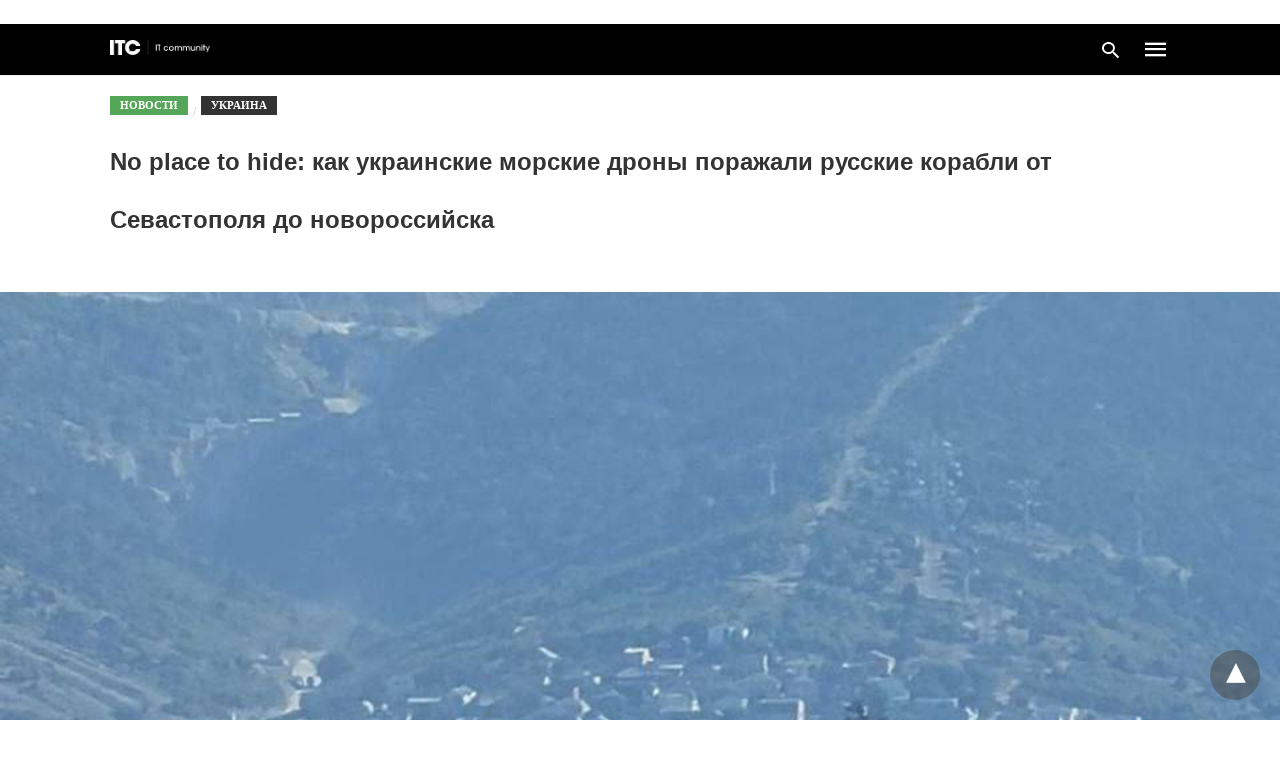

--- FILE ---
content_type: text/html; charset=UTF-8
request_url: https://itc.ua/news/no-place-to-hide-kak-ukraynskye-morskye-drony-porazhaly-russkye-korably-ot-sevastopolya-do-novorossyjska/amp/
body_size: 21359
content:
<!doctype html> <html amp lang="ru-RU"> <head><script custom-element="amp-form" src="https://cdn.ampproject.org/v0/amp-form-latest.js" async></script><script custom-element="amp-analytics" src="https://cdn.ampproject.org/v0/amp-analytics-latest.js" async></script><script custom-element="amp-wordpress-embed" src="https://cdn.ampproject.org/v0/amp-wordpress-embed-latest.js" async></script> <meta charset="utf-8"> <link rel="preconnect" href="//cdn.ampproject.org"> <meta name="viewport" content="width=device-width"><link rel="alternate" href="https://itc.ua/ua/novini/no-place-to-hide-yak-ukrayinski-morski-drony-urazhaly-rosijski-korabli-vid-sevastopolya-do-novorosijska/amp/" hreflang="uk" /> <link rel="alternate" href="https://itc.ua/news/no-place-to-hide-kak-ukraynskye-morskye-drony-porazhaly-russkye-korably-ot-sevastopolya-do-novorossyjska/amp/" hreflang="ru" /> <link rel="icon" href="https://itc.ua/wp-content/uploads/2023/02/favicon-itc-48x48.png" sizes="32x32" /> <link rel="icon" href="https://itc.ua/wp-content/uploads/2023/02/favicon-itc-300x300.png" sizes="192x192" /> <link rel="apple-touch-icon" href="https://itc.ua/wp-content/uploads/2023/02/favicon-itc-300x300.png" /> <meta name="msapplication-TileImage" content="https://itc.ua/wp-content/uploads/2023/02/favicon-itc-300x300.png" /> <meta name="description" content="Украинские морские дроны добрались до Севастопольской бухты и поразили фрегат «А"/> <meta name="robots" content=", , max-snippet:-1, max-video-preview:-1, max-image-preview:large"/> <meta property="og:locale" content="ru_RU" /> <meta property="og:type" content="article" /> <meta property="og:title" content="No place to hide: как украинские морские дроны поражали русские корабли от Севастополя до новороссийска" /> <meta property="og:description" content="Украинские морские дроны добрались до Севастопольской бухты и поразили фрегат «А" /> <meta property="og:url" content="https://itc.ua/news/no-place-to-hide-kak-ukraynskye-morskye-drony-porazhaly-russkye-korably-ot-sevastopolya-do-novorossyjska/" /> <meta property="og:site_name" content="ITC.ua" /> <meta property="article:publisher" content="https://www.facebook.com/ITC.UA" /> <meta property="article:author" content="https://www.facebook.com/andrew.does.963/" /> <meta property="article:tag" content="Боевые дроны" /> <meta property="article:tag" content="Война" /> <meta property="article:tag" content="Вооружение" /> <meta property="article:tag" content="Морские дроны" /> <meta property="article:tag" content="Оружие" /> <meta property="article:tag" content="Российско-украинская война" /> <meta property="article:section" content="Новости" /> <meta property="fb:app_id" content="112515425508447" /> <meta property="og:image" content="https://itc.ua/wp-content/uploads/2023/08/photo_2023-08-04_10-03-24.jpg" /> <meta property="og:image:secure_url" content="https://itc.ua/wp-content/uploads/2023/08/photo_2023-08-04_10-03-24.jpg" /> <meta property="og:image:width" content="1200" /> <meta property="og:image:height" content="800" /> <meta property="og:image:alt" content="морські дрони морские дроны" /> <meta property="og:image:type" content="image/jpeg" /> <meta property="article:published_time" content="2023-08-04T14:28:06+03:00" /> <meta name="twitter:card" content="summary_large_image" /> <meta name="twitter:title" content="No place to hide: как украинские морские дроны поражали русские корабли от Севастополя до новороссийска" /> <meta name="twitter:description" content="Украинские морские дроны добрались до Севастопольской бухты и поразили фрегат «А" /> <meta name="twitter:site" content="@ITCUA" /> <meta name="twitter:creator" content="@ITCUA" /> <meta name="twitter:image" content="https://itc.ua/wp-content/uploads/2023/08/photo_2023-08-04_10-03-24.jpg" /> <meta name="twitter:label3" content="Автор" /> <meta name="twitter:data3" content="Андрій Русанов" /> <meta name="twitter:label4" content="Время чтения" /> <meta name="twitter:data4" content="1 минута" /> <script type="application/ld+json" class="rank-math-schema">{"@context":"https://schema.org","@graph":[{"@type":"Place","@id":"https://itc.ua/#place","address":{"@type":"PostalAddress","streetAddress":"\u0411\u043e\u0433\u0434\u0430\u043d\u0430 \u0425\u043c\u0435\u043b\u044c\u043d\u0438\u0446\u044c\u043a\u043e\u0433\u043e, 51 \u0411, \u043e\u0444. 7/1","addressLocality":"\u041a\u0438\u0457\u0432","postalCode":"01054","addressCountry":"UA"}},{"@type":"Organization","@id":"https://itc.ua/#organization","name":"ITC.ua","url":"https://itc.ua","sameAs":["https://t.me/ITCUA","https://www.facebook.com/ITC.UA","https://twitter.com/ITCUA"],"email":"news@itc.ua","address":{"@type":"PostalAddress","streetAddress":"\u0411\u043e\u0433\u0434\u0430\u043d\u0430 \u0425\u043c\u0435\u043b\u044c\u043d\u0438\u0446\u044c\u043a\u043e\u0433\u043e, 51 \u0411, \u043e\u0444. 7/1","addressLocality":"\u041a\u0438\u0457\u0432","postalCode":"01054","addressCountry":"UA"},"logo":{"@type":"ImageObject","@id":"https://itc.ua/#logo","url":"https://itc.ua/wp-content/uploads/2018/07/itc-logo-white-1.png","contentUrl":"https://itc.ua/wp-content/uploads/2018/07/itc-logo-white-1.png","caption":"ITC.ua","inLanguage":"ru-RU","width":"800","height":"219"},"contactPoint":[{"@type":"ContactPoint","telephone":"+380960420884","contactType":"customer support"}],"description":"\u041d\u0430\u0439\u0431\u0456\u043b\u044c\u0448 \u043f\u043e\u043f\u0443\u043b\u044f\u0440\u043d\u0438\u0439 \u0443\u043a\u0440\u0430\u0457\u043d\u0441\u044c\u043a\u0438\u0439 \u0456\u043d\u0444\u043e\u0440\u043c\u0430\u0446\u0456\u0439\u043d\u0438\u0439 \u0440\u0435\u0441\u0443\u0440\u0441 \u043f\u0440\u043e IT \u0434\u043b\u044f \u043a\u043e\u0440\u0438\u0441\u0442\u0443\u0432\u0430\u0447\u0456\u0432 \u0442\u0430 \u0435\u043d\u0442\u0443\u0437\u0456\u0430\u0441\u0442\u0456\u0432.","legalName":"ITC.ua","location":{"@id":"https://itc.ua/#place"}},{"@type":"WebSite","@id":"https://itc.ua/#website","url":"https://itc.ua","name":"ITC.ua","publisher":{"@id":"https://itc.ua/#organization"},"inLanguage":"ru-RU"},{"@type":"ImageObject","@id":"https://itc.ua/wp-content/uploads/2023/08/photo_2023-08-04_10-03-24.jpg","url":"https://itc.ua/wp-content/uploads/2023/08/photo_2023-08-04_10-03-24.jpg","width":"1200","height":"800","caption":"\u043c\u043e\u0440\u0441\u044c\u043a\u0456 \u0434\u0440\u043e\u043d\u0438 \u043c\u043e\u0440\u0441\u043a\u0438\u0435 \u0434\u0440\u043e\u043d\u044b","inLanguage":"ru-RU"},{"@type":"BreadcrumbList","@id":"https://itc.ua/news/no-place-to-hide-kak-ukraynskye-morskye-drony-porazhaly-russkye-korably-ot-sevastopolya-do-novorossyjska/#breadcrumb","itemListElement":[{"@type":"ListItem","position":"1","item":{"@id":"https://itc.ua","name":"\u0413\u043e\u043b\u043e\u0432\u043d\u0430"}},{"@type":"ListItem","position":"2","item":{"@id":"https://itc.ua/news/","name":"\u041d\u043e\u0432\u043e\u0441\u0442\u0438"}},{"@type":"ListItem","position":"3","item":{"@id":"https://itc.ua/news/no-place-to-hide-kak-ukraynskye-morskye-drony-porazhaly-russkye-korably-ot-sevastopolya-do-novorossyjska/","name":"No place to hide: \u043a\u0430\u043a \u0443\u043a\u0440\u0430\u0438\u043d\u0441\u043a\u0438\u0435 \u043c\u043e\u0440\u0441\u043a\u0438\u0435 \u0434\u0440\u043e\u043d\u044b \u043f\u043e\u0440\u0430\u0436\u0430\u043b\u0438 \u0440\u0443\u0441\u0441\u043a\u0438\u0435 \u043a\u043e\u0440\u0430\u0431\u043b\u0438 \u043e\u0442 \u0421\u0435\u0432\u0430\u0441\u0442\u043e\u043f\u043e\u043b\u044f \u0434\u043e \u043d\u043e\u0432\u043e\u0440\u043e\u0441\u0441\u0438\u0439\u0441\u043a\u0430"}}]},{"@type":"WebPage","@id":"https://itc.ua/news/no-place-to-hide-kak-ukraynskye-morskye-drony-porazhaly-russkye-korably-ot-sevastopolya-do-novorossyjska/#webpage","url":"https://itc.ua/news/no-place-to-hide-kak-ukraynskye-morskye-drony-porazhaly-russkye-korably-ot-sevastopolya-do-novorossyjska/","name":"No place to hide: \u043a\u0430\u043a \u0443\u043a\u0440\u0430\u0438\u043d\u0441\u043a\u0438\u0435 \u043c\u043e\u0440\u0441\u043a\u0438\u0435 \u0434\u0440\u043e\u043d\u044b \u043f\u043e\u0440\u0430\u0436\u0430\u043b\u0438 \u0440\u0443\u0441\u0441\u043a\u0438\u0435 \u043a\u043e\u0440\u0430\u0431\u043b\u0438 \u043e\u0442 \u0421\u0435\u0432\u0430\u0441\u0442\u043e\u043f\u043e\u043b\u044f \u0434\u043e \u043d\u043e\u0432\u043e\u0440\u043e\u0441\u0441\u0438\u0439\u0441\u043a\u0430","datePublished":"2023-08-04T14:28:06+03:00","dateModified":"2023-08-04T14:28:06+03:00","isPartOf":{"@id":"https://itc.ua/#website"},"primaryImageOfPage":{"@id":"https://itc.ua/wp-content/uploads/2023/08/photo_2023-08-04_10-03-24.jpg"},"inLanguage":"ru-RU","breadcrumb":{"@id":"https://itc.ua/news/no-place-to-hide-kak-ukraynskye-morskye-drony-porazhaly-russkye-korably-ot-sevastopolya-do-novorossyjska/#breadcrumb"}},{"@type":"Person","@id":"https://itc.ua/author/rusanov/","name":"\u0410\u043d\u0434\u0440\u0456\u0439 \u0420\u0443\u0441\u0430\u043d\u043e\u0432","url":"https://itc.ua/author/rusanov/","image":{"@type":"ImageObject","@id":"https://itc.ua/wp-content/uploads/2025/04/photo_2025-04-11_20-44-37-96x96.jpg","url":"https://itc.ua/wp-content/uploads/2025/04/photo_2025-04-11_20-44-37-96x96.jpg","caption":"\u0410\u043d\u0434\u0440\u0456\u0439 \u0420\u0443\u0441\u0430\u043d\u043e\u0432","inLanguage":"ru-RU"},"sameAs":["https://www.facebook.com/andrew.does.963/"],"worksFor":{"@id":"https://itc.ua/#organization"}},{"@type":"NewsArticle","headline":"No place to hide: \u043a\u0430\u043a \u0443\u043a\u0440\u0430\u0438\u043d\u0441\u043a\u0438\u0435 \u043c\u043e\u0440\u0441\u043a\u0438\u0435 \u0434\u0440\u043e\u043d\u044b \u043f\u043e\u0440\u0430\u0436\u0430\u043b\u0438 \u0440\u0443\u0441\u0441\u043a\u0438\u0435 \u043a\u043e\u0440\u0430\u0431\u043b\u0438 \u043e\u0442 \u0421\u0435\u0432\u0430\u0441\u0442\u043e\u043f\u043e\u043b\u044f \u0434\u043e \u043d\u043e\u0432\u043e\u0440\u043e\u0441\u0441\u0438\u0439\u0441\u043a\u0430","keywords":"\u041c\u043e\u0440\u0441\u043a\u0438\u0435 \u0434\u0440\u043e\u043d\u044b","datePublished":"2023-08-04T14:28:06+03:00","dateModified":"2023-08-04T14:28:06+03:00","articleSection":"\u041d\u043e\u0432\u043e\u0441\u0442\u0438, \u0423\u043a\u0440\u0430\u0438\u043d\u0430","author":{"@id":"https://itc.ua/author/rusanov/","name":"\u0410\u043d\u0434\u0440\u0456\u0439 \u0420\u0443\u0441\u0430\u043d\u043e\u0432"},"publisher":{"@id":"https://itc.ua/#organization"},"description":"\u0423\u043a\u0440\u0430\u0438\u043d\u0441\u043a\u0438\u0435 \u043c\u043e\u0440\u0441\u043a\u0438\u0435 \u0434\u0440\u043e\u043d\u044b \u0434\u043e\u0431\u0440\u0430\u043b\u0438\u0441\u044c \u0434\u043e \u0421\u0435\u0432\u0430\u0441\u0442\u043e\u043f\u043e\u043b\u044c\u0441\u043a\u043e\u0439 \u0431\u0443\u0445\u0442\u044b \u0438 \u043f\u043e\u0440\u0430\u0437\u0438\u043b\u0438 \u0444\u0440\u0435\u0433\u0430\u0442 \u00ab\u0410","name":"No place to hide: \u043a\u0430\u043a \u0443\u043a\u0440\u0430\u0438\u043d\u0441\u043a\u0438\u0435 \u043c\u043e\u0440\u0441\u043a\u0438\u0435 \u0434\u0440\u043e\u043d\u044b \u043f\u043e\u0440\u0430\u0436\u0430\u043b\u0438 \u0440\u0443\u0441\u0441\u043a\u0438\u0435 \u043a\u043e\u0440\u0430\u0431\u043b\u0438 \u043e\u0442 \u0421\u0435\u0432\u0430\u0441\u0442\u043e\u043f\u043e\u043b\u044f \u0434\u043e \u043d\u043e\u0432\u043e\u0440\u043e\u0441\u0441\u0438\u0439\u0441\u043a\u0430","@id":"https://itc.ua/news/no-place-to-hide-kak-ukraynskye-morskye-drony-porazhaly-russkye-korably-ot-sevastopolya-do-novorossyjska/#richSnippet","isPartOf":{"@id":"https://itc.ua/news/no-place-to-hide-kak-ukraynskye-morskye-drony-porazhaly-russkye-korably-ot-sevastopolya-do-novorossyjska/#webpage"},"image":{"@id":"https://itc.ua/wp-content/uploads/2023/08/photo_2023-08-04_10-03-24.jpg"},"inLanguage":"ru-RU","mainEntityOfPage":{"@id":"https://itc.ua/news/no-place-to-hide-kak-ukraynskye-morskye-drony-porazhaly-russkye-korably-ot-sevastopolya-do-novorossyjska/#webpage"}}]}</script> <meta name="amp-google-client-id-api" content="googleanalytics"> <link rel="canonical" href="https://itc.ua/news/no-place-to-hide-kak-ukraynskye-morskye-drony-porazhaly-russkye-korably-ot-sevastopolya-do-novorossyjska/" /> <title>No place to hide: как украинские морские дроны поражали русские корабли от Севастополя до новороссийска</title> <meta name="generator" content="AMP for WP 1.1.3" /> <link rel="preload" as="font" href="https://itc.ua/wp-content/plugins/accelerated-mobile-pages/templates/design-manager/swift/fonts/icomoon.ttf" type="font/ttf" crossorigin> <link rel="preload" as="script" href="https://cdn.ampproject.org/v0.js"> <link rel="preload" href="https://itc.ua/wp-content/uploads/2023/08/photo_2023-08-04_10-03-24.jpg" as="image"> <script custom-element="amp-twitter" src="https://cdn.ampproject.org/v0/amp-twitter-latest.js" async></script> <script custom-element="amp-video" src="https://cdn.ampproject.org/v0/amp-video-0.1.js" async></script> <script custom-element="amp-iframe" src="https://cdn.ampproject.org/v0/amp-iframe-0.1.js" async></script> <script custom-element="amp-image-lightbox" src="https://cdn.ampproject.org/v0/amp-image-lightbox-0.1.js" async></script> <script custom-element="amp-bind" src="https://cdn.ampproject.org/v0/amp-bind-latest.js" async></script> <script custom-element="amp-consent" src="https://cdn.ampproject.org/v0/amp-consent-0.1.js" async></script>  <script custom-element="amp-geo" src="https://cdn.ampproject.org/v0/amp-geo-0.1.js" async></script> <script src="https://cdn.ampproject.org/v0.js" async></script> <style amp-boilerplate>body{-webkit-animation:-amp-start 8s steps(1,end) 0s 1 normal both;-moz-animation:-amp-start 8s steps(1,end) 0s 1 normal both;-ms-animation:-amp-start 8s steps(1,end) 0s 1 normal both;animation:-amp-start 8s steps(1,end) 0s 1 normal both}@-webkit-keyframes -amp-start{from{visibility:hidden}to{visibility:visible}}@-moz-keyframes -amp-start{from{visibility:hidden}to{visibility:visible}}@-ms-keyframes -amp-start{from{visibility:hidden}to{visibility:visible}}@-o-keyframes -amp-start{from{visibility:hidden}to{visibility:visible}}@keyframes -amp-start{from{visibility:hidden}to{visibility:visible}}</style><noscript><style amp-boilerplate>body{-webkit-animation:none;-moz-animation:none;-ms-animation:none;animation:none}</style></noscript> <meta name="amp-ad-enable-refresh" content="doubleclick=45"> <script async custom-element="amp-auto-ads"
src="https://cdn.ampproject.org/v0/amp-auto-ads-0.1.js"></script> <style amp-custom> body{font-family:'Roboto';font-size:16px;line-height:1.25}ol, ul{list-style-position:inside}p, ol, ul, figure{margin:0 0 1em;padding:0}a, a:active, a:visited{text-decoration:none;color:#109bff}body a:hover{color:#109bff}#ampforwp-jp-relatedposts{padding-top:1em;margin:1em 0;position:relative;clear:both}#ampforwp-jp-relatedposts h3.jp-relatedposts-headline{margin:0 0 1em;display:inline-block;float:left;font-size:9pt;font-weight:700;font-family:inherit}#ampforwp-jp-relatedposts .jp-relatedposts-items-visual{margin-right:-20px}#ampforwp-jp-relatedposts .jp-relatedposts-items{clear:left}#ampforwp-jp-relatedposts .jp-relatedposts-items-visual .jp-relatedposts-post{padding-right:20px;-moz-opacity:.8;opacity:.8}#ampforwp-jp-relatedposts .jp-relatedposts-items .jp-relatedposts-post{float:left;width:33%;margin:0 0 1em;box-sizing:border-box;-moz-box-sizing:border-box;-webkit-box-sizing:border-box}#ampforwp-jp-relatedposts .jp-relatedposts-items-visual h4.jp-relatedposts-post-title{text-transform:none;font-family:inherit;display:block;max-width:100%}#ampforwp-jp-relatedposts .jp-relatedposts-items p,#ampforwp-jp-relatedposts .jp-relatedposts-items time,#ampforwp-jp-relatedposts .jp-relatedposts-items-visual h4.jp-relatedposts-post-title{font-size:14px;line-height:20px;margin:0}#ampforwp-jp-relatedposts .jp-relatedposts-items .jp-relatedposts-post .jp-relatedposts-post-title a{font-size:inherit;font-weight:400;text-decoration:none;-moz-opacity:1;opacity:1}pre{white-space:pre-wrap}.left{float:left}.right{float:right}.hidden, .hide, .logo .hide{display:none}.screen-reader-text{border:0;clip:rect(1px, 1px, 1px, 1px);clip-path:inset(50%);height:1px;margin:-1px;overflow:hidden;padding:0;position:absolute;width:1px;word-wrap:normal}.clearfix{clear:both}blockquote{background:#f1f1f1;margin:10px 0 20px 0;padding:15px}blockquote p:last-child{margin-bottom:0}.amp-wp-unknown-size img{object-fit:contain}.amp-wp-enforced-sizes{max-width:100%}html,body,div,span,object,iframe,h1,h2,h3,h4,h5,h6,p,blockquote,pre,abbr,address,cite,code,del,dfn,em,img,ins,kbd,q,samp,small,strong,sub,sup,var,b,i,dl,dt,dd,ol,ul,li,fieldset,form,label,legend,table,caption,tbody,tfoot,thead,tr,th,td,article,aside,canvas,details,figcaption,figure,footer,header,hgroup,menu,nav,section,summary,time,mark,audio,video{margin:0;padding:0;border:0;outline:0;font-size:100%;vertical-align:baseline;background:transparent}body{line-height:1}article,aside,details,figcaption,figure,footer,header,hgroup,menu,nav,section{display:block}nav ul{list-style:none}blockquote,q{quotes:none}blockquote:before,blockquote:after,q:before,q:after{content:none}a{margin:0;padding:0;font-size:100%;vertical-align:baseline;background:transparent}table{border-collapse:collapse;border-spacing:0}hr{display:block;height:1px;border:0;border-top:1px solid #ccc;margin:1em 0;padding:0}input,select{vertical-align:middle}*,*:after,*:before{box-sizing:border-box;-ms-box-sizing:border-box;-o-box-sizing:border-box}.alignright{float:right;margin-left:10px}.alignleft{float:left;margin-right:10px}.aligncenter{display:block;margin-left:auto;margin-right:auto;text-align:center}amp-iframe{max-width:100%;margin-bottom:20px}amp-wistia-player{margin:5px 0px}.wp-caption{padding:0}figcaption,.wp-caption-text{font-size:12px;line-height:1.5em;margin:0;padding:.66em 10px .75em;text-align:center}amp-carousel > amp-img > img{object-fit:contain}.amp-carousel-container{position:relative;width:100%;height:100%}.amp-carousel-img img{object-fit:contain}amp-instagram{box-sizing:initial}figure.aligncenter amp-img{margin:0 auto}.rr span,.loop-date,.fbp-cnt .amp-author,.display-name,.author-name{color:#191919}.fsp-cnt .loop-category li{padding:8px 0px}.fbp-cnt h2.loop-title{padding:8px 0px}.cntr{max-width:1100px;margin:0 auto;width:100%;padding:0px 20px}@font-face{font-family:'icomoon';font-display:swap;font-style:normal;font-weight:normal;src:local('icomoon'), local('icomoon'), url('https://itc.ua/wp-content/plugins/accelerated-mobile-pages/templates/design-manager/swift/fonts/icomoon.ttf')}header .cntr{max-width:1100px;margin:0 auto}.h_m{position:static;background:rgba(0,0,0,1);border-bottom:1px solid;border-color:rgba(0,0,0,0,12);padding:0 0 0 0;margin:0 0 0 0}.content-wrapper{margin-top:0px}.h_m_w{width:100%;clear:both;display:inline-flex;height:50px}.icon-src:before{content:"\e8b6";font-family:'icomoon';font-size:23px}.isc:after{content:"\e8cc";font-family:'icomoon';font-size:20px}.h-ic a:after, .h-ic a:before{color:rgba(255,255,255,1)}.h-ic{margin:0px 10px;align-self:center}.amp-logo a{line-height:0;display:inline-block;margin:0;font-size:17px;font-weight:700;text-transform:uppercase;display:inline-block;color:rgba(255,255,255,1)}.logo h1{margin:0;font-size:17px;font-weight:700;text-transform:uppercase;display:inline-block}.h-srch a{line-height:1;display:block}.amp-logo amp-img{margin:0 auto}@media(max-width:480px){.h-sing{font-size:13px}}.h-logo{order:-1;align-self:center;z-index:2}.h-nav{order:0;align-self:center;margin:0px 0px 0px 10px}.h-srch a:after{position:relative;left:5px}.h-3{order:1;display:inline-flex;flex-grow:1;justify-content:flex-end}.h-ic:first-child{margin-left:0}.lb-t{position:fixed;top:-50px;width:100%;width:100%;opacity:0;transition:opacity .5s ease-in-out;overflow:hidden;z-index:9;background:rgba(20,20,22,0,9)}.lb-t img{margin:auto;position:absolute;top:0;left:0;right:0;bottom:0;max-height:0%;max-width:0%;border:3px solid white;box-shadow:0px 0px 8px rgba(0,0,0,.3);box-sizing:border-box;transition:.5s ease-in-out}a.lb-x{display:block;width:50px;height:50px;box-sizing:border-box;background:tranparent;color:black;text-decoration:none;position:absolute;top:-80px;right:0;transition:.5s ease-in-out}a.lb-x:after{content:"\e5cd";font-family:'icomoon';font-size:30px;line-height:0;display:block;text-indent:1px;color:rgba(255,255,255,0,8)}.lb-t:target{opacity:1;top:0;bottom:0;left:0;z-index:2}.lb-t:target img{max-height:100%;max-width:100%}.lb-t:target a.lb-x{top:25px}.lb img{cursor:pointer}.lb-btn form{position:absolute;top:200px;left:0;right:0;margin:0 auto;text-align:center}.lb-btn .s{padding:10px}.lb-btn .icon-search{padding:10px;cursor:pointer}.amp-search-wrapper{width:80%;margin:0 auto;position:relative}.overlay-search:before{content:"\e8b6";font-family:'icomoon';font-size:24px;position:absolute;right:0;cursor:pointer;top:4px;color:rgba(255,255,255,0,8)}.amp-search-wrapper .icon-search{cursor:pointer;background:transparent;border:none;display:inline-block;width:30px;height:30px;opacity:0;position:absolute;z-index:100;right:0;top:0}.lb-btn .s{padding:10px;background:transparent;border:none;border-bottom:1px solid #504c4c;width:100%;color:rgba(255,255,255,0,8)}.m-ctr{background:rgba(20,20,22,0,9)}.tg, .fsc{display:none}.fsc{width:100%;height:-webkit-fill-available;position:absolute;cursor:pointer;top:0;left:0;z-index:9}.tg:checked + .hamb-mnu > .m-ctr{margin-left:0;border-right:1px solid}.tg:checked + .hamb-mnu > .m-ctr .c-btn{position:fixed;right:5px;top:5px;background:rgba(20,20,22,0,9);border-radius:50px}.m-ctr{margin-left:-100%;float:left}.tg:checked + .hamb-mnu > .fsc{display:block;background:rgba(0,0,0,.9);height:100%}.t-btn, .c-btn{cursor:pointer}.t-btn:after{content:"\e5d2";font-family:"icomoon";font-size:28px;display:inline-block;color:rgba(255,255,255,1)}.c-btn:after{content:"\e5cd";font-family:"icomoon";font-size:20px;color:rgba(255,255,255,0,8);line-height:0;display:block;text-indent:1px}.c-btn{float:right;padding:15px 5px}header[style] label.c-btn, header[style] .lb-t:target a.lb-x{margin-top:30px}.m-ctr{transition:margin 0.3s ease-in-out}.m-ctr{width:90%;height:100%;position:absolute;z-index:99;padding:2% 0% 100vh 0%}.m-menu{display:inline-block;width:100%;padding:2px 20px 10px 20px}.m-scrl{overflow-y:scroll;display:inline-block;width:100%;max-height:94vh}.m-menu .amp-menu .toggle:after{content:"\e313";font-family:'icomoon';font-size:25px;display:inline-block;top:1px;padding:5px;transform:rotate(270deg);right:0;left:auto;cursor:pointer;border-radius:35px;color:rgba(255,255,255,0,8)}.m-menu .amp-menu li.menu-item-has-children:after{display:none}.m-menu .amp-menu li ul{font-size:14px}.m-menu .amp-menu{list-style-type:none;padding:0}.m-menu .amp-menu > li a{color:rgba(255,255,255,0,8);padding:12px 7px;margin-bottom:0;display:inline-block}.menu-btn{margin-top:30px;text-align:center}.menu-btn a{color:#fff;border:2px solid #ccc;padding:15px 30px;display:inline-block}.amp-menu li.menu-item-has-children>ul>li{width:100%}.m-menu .amp-menu li.menu-item-has-children>ul>li{padding-left:0;border-bottom:1px solid;margin:0px 10px}.m-menu .link-menu .toggle{width:100%;height:100%;position:absolute;top:0px;right:0;cursor:pointer}.m-menu .amp-menu .sub-menu li:last-child{border:none}.m-menu .amp-menu a{padding:7px 15px}.m-menu > li{font-size:17px}.amp-menu .toggle:after{position:absolute}.m-menu .toggle{float:right}.m-menu input{display:none}.m-menu .amp-menu [id^=drop]:checked + label + ul{display:block}.m-menu .amp-menu [id^=drop]:checked + .toggle:after{transform:rotate(360deg)}.hamb-mnu ::-webkit-scrollbar{display:none}.p-m-fl{width:100%;border-bottom:1px solid rgba(0, 0, 0, 0.05);background:}.p-menu{width:100%;text-align:center;margin:0px auto;padding:0px 20px 0px 20px}.p-menu ul li{display:inline-block;margin-right:21px;font-size:12px;line-height:20px;letter-spacing:1px;font-weight:400;position:relative}.p-menu ul li a{color:;padding:10px 0px 10px 0px;display:inline-block}.p-menu input{display:none}.p-menu .amp-menu .toggle:after{display:none}.p-menu{white-space:nowrap}@media(max-width:768px){.p-menu{overflow:scroll}}pre{padding:30px 15px;background:#f7f7f7;white-space:pre-wrap;;font-size:14px;color:#666666;border-left:3px solid;border-color:#109bff;margin-bottom:20px}.cntn-wrp{font-family:'Roboto'}table{display:-webkit-box;overflow-x:auto;word-break:normal}.author-tw:after{content:"";background-image:url([data-uri]);background-size:cover;width:15px;height:15px;display:inline-block;background-color:#000;border-radius:3px;margin:0px 5px;text-decoration:none}.author-tw:hover{text-decoration:none}.artl-cnt table{margin:0 auto;text-align:center;width:100%}p.nocomments{padding:10px;color:#fff}.tl-exc{font-size:16px;color:#444;margin-top:10px;line-height:20px}.amp-category span:nth-child(1){display:none}.amp-category span a, .amp-category span{color:#109bff;font-size:12px;font-weight:500;text-transform:uppercase}.amp-category span a:hover{color:#109bff}.amp-category span:after{content:"/";display:inline-block;margin:0px 5px 0px 5px;position:relative;top:1px;color:rgba(0, 0, 0, 0.25)}.amp-category span:last-child:after{display:none}.sp{width:100%;margin-top:20px;display:inline-block}.amp-post-title{font-size:48px;line-height:58px;color:#333;margin:0;padding-top:15px;font-size:24px}.sf-img{text-align:center;width:100%;display:inline-block;height:auto;margin-top:33px}.sf-img figure{margin:0}.sf-img .wp-caption-text{width:1100px;text-align:left;margin:0 auto;color:#a1a1a1;font-size:14px;line-height:20px;font-weight:500;border-bottom:1px solid #ccc;padding:15px 0px}.sf-img .wp-caption-text:before{content:"\e412";font-family:'icomoon';font-size:24px;position:relative;top:4px;opacity:0.4;margin-right:5px}.sp-cnt{margin-top:40px;clear:both;width:100%;display:inline-block}.sp-rl{display:inline-flex;width:100%}.sp-rt{width:72%;margin-left:60px;flex-direction:column;justify-content:space-around;order:1}.sp-lt{display:flex;flex-direction:column;flex:1 0 20%;order:0;max-width:237px}.ss-ic, .sp-athr, .amp-tags, .post-date{padding-bottom:20px;border-bottom:1px dotted #ccc}.shr-txt, .athr-tx, .amp-tags > span:nth-child(1), .amp-related-posts-title, .related-title, .r-pf h3{margin-bottom:12px}.shr-txt, .athr-tx, .r-pf h3, .amp-tags > span:nth-child(1), .amp-related-posts-title, .post-date, .related-title{display:block}.shr-txt, .athr-tx, .r-pf h3, .amp-tags > span:nth-child(1), .amp-related-posts-title, .post-date, .related-title{text-transform:uppercase;font-size:12px;color:#666;font-weight:400}.loop-date, .post-edit-link{display:inline-block}.post-date .post-edit-link{color:#109bff;float:right}.post-date .post-edit-link:hover{color:#109bff}.sp-athr, .amp-tags, .post-date{margin-top:20px}@media(min-width:768px){.post-date.mob-date{display:none}}@media(max-width:768px){.post-date.desk-date{display:none}}.sp-athr .author-details a, .sp-athr .author-details, .amp-tags span a, .amp-tag{font-size:15px;color:#109bff;font-weight:400;line-height:1.5}.amp-tags .amp-tag:after{content:"/";display:inline-block;padding:0px 10px;position:relative;top:-1px;color:#ccc;font-size:12px}.amp-tags .amp-tag:last-child:after{display:none}.ss-ic li:before{border-radius:2px;text-align:center;padding:4px 6px}.sgl table{width:100%;margin-bottom:25px}.sgl th, .sgl td{padding:0.5em 1em;border:1px solid #ddd}@media(min-width:768px){.sp-athr.mob-athr{display:none}}@media(max-width:768px){.sp-athr.desk-athr{display:none}}.cntn-wrp{font-size:18px;color:#000;line-height:1.7;word-break:break-word}.cntn-wrp small{font-size:11px;line-height:1.2;color:#111}.cntn-wrp p, .cntn-wrp ul, .cntn-wrp ol{margin:0px 0px 30px 0px;word-break:break-word}.cntn-wrp .wp-block-image,.wp-block-embed{margin:15px 0px}.wp-block-embed{margin-top:45px}figure.wp-block-embed-twitter{margin:0}.wp-block-embed blockquote a{position:absolute;height:285px;z-index:9;margin-top:-40px}@media(max-width:768px){.wp-block-embed blockquote a{width:90%;height:209px;margin-top:-95px}.wp-block-embed{margin-top:95px}}.artl-cnt ul li, .artl-cnt ol li{list-style-type:none;position:relative;padding-left:20px}.artl-cnt ul li:before{content:"";display:inline-block;width:5px;height:5px;background:#333;position:absolute;top:12px;left:0px}.artl-cnt ol li{list-style-type:decimal;position:unset;padding:0}.sp-rt p strong, .pg p strong{font-weight:700}@supports (-webkit-overflow-scrolling:touch){.m-ctr{overflow:initial}}@supports not (-webkit-overflow-scrolling:touch){.m-ctr{overflow:scroll}}.m-scrl{display:inline-block;width:100%;max-height:94vh}.srp{margin-top:20px}.srp .amp-related-posts amp-img{float:left;width:100%;margin:0px;height:100%}.srp ul li{display:inline-block;line-height:1.3;margin-bottom:24px;list-style-type:none;width:100%}.srp ul li:last-child{margin-bottom:0px}.has_thumbnail:hover{opacity:0.7}.has_thumbnail:hover .related_link a{color:#109bff}.related_link{margin-top:10px}.related_link a{color:#333}.related_link p{word-break:break-word;color:#444;font-size:15px;line-height:20px;letter-spacing:0.10px;margin-top:5px;font-weight:400}.amp-related-posts ul{list-style-type:none}.r-pf{margin-top:40px;display:inline-block;width:100%}#pagination{margin-top:30px;border-top:1px dotted #ccc;padding:20px 5px 0px 5px;;font-size:16px;line-height:24px;font-weight:400}.next{float:right;width:45%;text-align:right;position:relative;margin-top:10px}.next a, .prev a{color:#333}.prev{float:left;width:45%;position:relative;margin-top:10px}.prev span{text-transform:uppercase;font-size:12px;color:#666;display:block;position:absolute;top:-26px}.next span{text-transform:uppercase;font-size:12px;color:#666;display:block;font-weight:400;position:absolute;top:-26px;right:0}.next:hover a, .prev:hover a{color:#109bff}.prev:after{border-left:1px dotted #ccc;content:"";height:calc(100% - -10px);right:-50px;position:absolute;top:50%;transform:translate(0px, -50%);width:2px}.ampforwp_post_pagination{width:100%;text-align:center;display:inline-block}.ampforwp_post_pagination p{margin:0;font-size:18px;color:#444;font-weight:500;margin-bottom:10px}.ampforwp_post_pagination p a{color:#005be2;padding:0px 10px}.sp-rt .amp-author{margin-top:5px}.cntn-wrp a{margin:10px 0px;color:#109bff}.loop-wrapper{display:flex;flex-wrap:wrap;margin:-15px}.loop-category li{display:inline-block;list-style-type:none;margin-right:10px;font-size:10px;font-weight:600;letter-spacing:1.5px}.loop-category li a{color:#555;text-transform:uppercase}.loop-category li:hover a{color:#005be2}.fsp-cnt p{color:#444;font-size:13px;line-height:20px;letter-spacing:0.10px;word-break:break-word}.fsp:hover h2 a{color:#109bff}.fsp h2 a, .fsp h3 a{color:#191919}.fsp{margin:15px;flex-basis:calc(33.33% - 30px)}.fsp-img{margin-bottom:10px}.fsp h2, .fsp h3{margin:0px 0px 5px 0px;font-size:20px;line-height:25px;font-weight:500}.fsp-cnt .loop-category{margin-bottom:20px}.fsp-cnt .loop-category li{font-weight:500}blockquote{margin-bottom:20px}blockquote p{font-size:34px;line-height:1.4;font-weight:700;position:relative;padding:30px 0 0 0}blockquote p:before{content:"";border-top:8px solid #000;width:115px;line-height:40px;display:inline-block;position:absolute;top:0}@media(max-width:1110px){.cntr{width:100%;padding:0px 20px}.sp-rt{margin-left:30px}}@media(max-width:768px){.tl-exc{font-size:14px;margin-top:3px;line-height:22px}.sp-rl{display:inline-block;width:100%}.sp-lt{width:100%;margin-top:20px;max-width:100%}.sp-cnt{margin-top:15px}.r-pf h3{padding-top:20px;border-top:1px dotted #ccc}.r-pf{margin-top:20px}.sp-rt{width:100%;margin-left:0}.sp-rt .amp-author{padding:20px 15px}#pagination{margin:20px 0px 20px 0px;border-top:none}.amp-post-title{padding-top:10px}.fsp{flex-basis:calc(100% - 30px)}.fsp-img{width:40%;float:left;margin-right:20px}.fsp-cnt{width:54%;float:left}.srp .related_link{font-size:20px;line-height:1.4;font-weight:600}.rlp-image{width:200px;float:left;margin-right:15px;display:flex;flex-direction:column}.rlp-cnt{display:flex}}@media(max-width:480px){.loop-wrapper{margin-top:15px}.cntn-wrp p{line-height:1.65}.rp .has_related_thumbnail{width:100%}.rlp-image{width:100%;float:none;margin-right:0px}.rlp-cnt{width:100%;float:none}.amp-post-title{font-size:32px;line-height:44px}.amp-category span a{font-size:12px}.sf-img{margin-top:20px}.sp{margin-top:20px}.menu-btn a{padding:10px 20px;font-size:14px}.next, .prev{float:none;width:100%}#pagination{padding:10px 0px 0px}#respond{margin:0}.next a{margin-bottom:45px;display:inline-block}.prev:after{display:none}.author-details p{font-size:12px;line-height:18px}.sf-img .wp-caption-text{width:100%;padding:10px 15px}.fsp-img{width:100%;float:none;margin-right:0px}.fsp-cnt{width:100%;float:none}.fsp{border:none;padding:0}.fsp-cnt{padding:0px 15px 0px 14px}.r-pf .fsp-cnt{padding:0px}blockquote p{font-size:20px}}@media(max-width:425px){.sp-rt .amp-author{margin-bottom:10px}#pagination{margin:20px 0px 10px 0px}.fsp h2, .fsp h3{font-size:24px;font-weight:600}}@media(max-width:320px){.cntn-wrp p{font-size:16px}}.cp-rgt{font-size:11px;line-height:1.2;color:rgba(255,255,255,0,8);padding:20px;text-align:center;border-top:1px solid}.cp-rgt a{color:rgba(255,255,255,0,8);border-bottom:1px solid rgba(255,255,255,0,8);margin-left:10px}.cp-rgt .view-non-amp{display:none}a.btt:hover{cursor:pointer}@media(max-width:768px){.sdbr-right{width:100%}.b-w .hmp, .arch-psts{width:100%;padding:0}.b-w, .arch-dsgn{display:block}.b-w .fsp, .arch-psts .fsp{flex-basis:calc(100%)}}.footer{margin-top:80px}.f-menu ul li .sub-menu{display:none}.f-menu ul li{display:inline-block;margin-right:20px}.f-menu ul li a{padding:0;color:#575656}.f-menu ul > li:hover a{color:#109bff}.f-menu{font-size:14px;line-height:1.4;margin-bottom:30px}.rr{font-size:12px;color:rgba(255,255,255,1)}.rr span{margin:0 10px 0 0px}.f-menu ul li.menu-item-has-children:hover > ul{display:none}.f-menu ul li.menu-item-has-children:after{display:none}.f-w{display:inline-flex;width:100%;flex-wrap:wrap;margin:15px -15px 0px}.f-w-f2{text-align:center;border-top:1px solid rgba(238,238,238,1);padding:50px 0 50px 0}.w-bl{margin-left:0;display:flex;flex-direction:column;position:relative;flex:1 0 22%;margin:0 15px 30px;line-height:1.5;font-size:14px}.w-bl h4{font-size:12px;font-weight:500;margin-bottom:20px;text-transform:uppercase;letter-spacing:1px;padding-bottom:4px}.w-bl ul li{list-style-type:none;margin-bottom:15px}.w-bl ul li:last-child{margin-bottom:0}.w-bl ul li a{text-decoration:none}.w-bl .menu li .sub-menu, .w-bl .lb-x{display:none}.w-bl .menu li .sub-menu, .w-bl .lb-x{display:none}.w-bl table{border-collapse:collapse;margin:0 0 1.5em;width:100%}.w-bl tr{border-bottom:1px solid #eee}.w-bl th, .w-bl td{text-align:center}.w-bl td{padding:0.4em}.w-bl th:first-child, .w-bl td:first-child{padding-left:0}.w-bl thead th{border-bottom:2px solid #bbb;padding-bottom:0.5em;padding:0.4em}.w-bl .calendar_wrap caption{font-size:14px;margin-bottom:10px}.w-bl form{display:inline-flex;flex-wrap:wrap;align-items:center}.w-bl .search-submit{text-indent:-9999px;padding:0;margin:0;background:transparent;line-height:0;display:inline-block;opacity:0}.w-bl .search-button:after{content:"\e8b6";font-family:'icomoon';font-size:23px;display:inline-block;cursor:pointer}.w-bl .search-field{border:1px solid #ccc;padding:6px 10px}.f-w{flex-wrap:wrap}.f-w-f1{background:rgba(0,0,0,1);font-size:14px;line-height:1.5;color:rgba(255,255,255,1)}.w-bl h4{color:rgba(153,153,153,1)}.w-bl a, .f-menu ul li a, .rr a{color:rgba(16,155,255,1)}.w-bl a:hover, .f-menu ul li a:hover, .rr a:hover{color:rgba(255,255,255,1)}.w-bl p{margin-bottom:15px}.f-w-f2{background:rgba(46,43,46,1);display:inline-block;clear:both;width:100%}@media(max-width:768px){.footer{margin-top:60px}.w-bl{flex:1 0 22%}.f-menu ul li{margin-bottom:10px}}@media(max-width:480px){.footer{margin-top:50px}.f-w-f2{padding:25px 0px}.f-w{display:block;margin:15px 0px 0px}.w-bl{margin-bottom:40px}.w-bl{flex:100%}.w-bl ul li{margin-bottom:11px}.f-menu ul li{display:inline-block;line-height:1.8;margin-right:13px}.f-menu .amp-menu > li a{padding:0;font-size:12px;color:#7a7a7a}.rr{margin-top:15px;font-size:11px;line-height:1.8}}@media(max-width:425px){.footer{margin-top:35px}.w-bl h4{margin-bottom:15px}}.ss-ic ul li{font-family:'icomoon';list-style-type:none;display:inline-block}.ss-ic li a{color:#fff;padding:5px;border-radius:3px;margin:0px 10px 10px 0px;display:inline-block}.ss-ic li a.s_tw{color:#FFFFFF}.s_tw{background:#000000}.ss-ic li a.s_li{color:#00cc00}.ss-ic ul li .s_fb{color:#fff;background:#3b5998}.s_fb:after{content:"\e92d"}.s_tw:after{content:"\e942";color:#fff}.s_tw:after{content:"";background-image:url("[data-uri]");background-size:cover;width:16px;height:16px;display:inline-block}.s_lk{background:#0077b5}.s_lk:after{content:"\e934"}.content-wrapper a, .breadcrumb ul li a, .srp ul li, .rr a{transition:all 0.3s ease-in-out 0s}[class^="icon-"], [class*=" icon-"]{font-family:'icomoon';speak:none;font-style:normal;font-weight:normal;font-variant:normal;text-transform:none;line-height:1;-webkit-font-smoothing:antialiased;-moz-osx-font-smoothing:grayscale}#amp-user-notification1{padding:5px;text-align:center;background:#fff;border-top:1px solid #005be2}#amp-user-notification1 p{display:inline-block;margin:20px 0px}amp-user-notification button{padding:8px 10px;background:#109bff;color:#fff;margin-left:5px;border:0}amp-user-notification .amp-not-privacy{color:#109bff;font-size:15px;margin-left:5px}@media (min-width:768px){.wp-block-columns{display:flex}.wp-block-column{max-width:50%;margin:0px 10px}}amp-facebook-like{max-height:28px;top:6px;margin-right:10px}.ampforwp-blocks-gallery-caption{font-size:16px}.m-s-i li a.s_telegram:after{content:"\e93f"}.cntn-wrp h1, .cntn-wrp h2, .cntn-wrp h3, .cntn-wrp h4, .cntn-wrp h5, h6{margin-bottom:5px}.cntn-wrp h1{font-size:24px}.cntn-wrp h2{font-size:24px}.cntn-wrp h3{font-size:24px}.cntn-wrp h4{font-size:20px}.cntn-wrp h5{font-size:17px}.cntn-wrp h6{font-size:15px}figure.amp-featured-image{margin:10px 0}.amp-wp-content table, .cntn-wrp.artl-cnt table{height:auto}amp-img.amp-wp-enforced-sizes[layout=intrinsic] > img, .amp-wp-unknown-size > img{object-fit:contain}.rtl amp-carousel{direction:ltr}.rtl .amp-menu .toggle:after{left:0;right:unset}.sharedaddy li{display:none}sub{vertical-align:sub;font-size:small}sup{vertical-align:super;font-size:small}@media only screen and (max-width:480px){svg{max-width:250px;max-height:250px}}h2.amp-post-title{word-break:break-word;word-wrap:break-word}h2.amp-wp-sub-title{word-break:break-word;word-wrap:break-word}h2.amp-wp-sub-title{font-size:20px;line-height:1.4em;margin-top:0px;color:#a0a0a0}h2.amp-wp-sub-title.center{text-align:center}@media (min-width:768px){.artl-cnt .wp-block-column{max-width:100%}}h1,h2,h3,h4,h5,h6,.amp-wp-title{font-family:Arial}.btt{position:fixed;bottom:20px;right:20px;background:rgba(71, 71, 71, 0.5);color:#fff;border-radius:100%;width:50px;height:50px;text-decoration:none}.btt:hover{color:#fff;background:#474747}.btt:before{content:'\25be';display:block;font-size:35px;font-weight:600;color:#fff;transform:rotate(180deg);text-align:center;line-height:1.5} .wp-block-table{min-width:240px}table.wp-block-table.alignright,table.wp-block-table.alignleft,table.wp-block-table.aligncenter{width:auto}table.wp-block-table.aligncenter{width:50%}table.wp-block-table.alignfull,table.wp-block-table.alignwide{display:table}table{overflow-x:auto}table a:link{font-weight:bold;text-decoration:none}table a:visited{color:#999999;font-weight:bold;text-decoration:none}table a:active, table a:hover{color:#bd5a35;text-decoration:underline}table{font-family:Arial, Helvetica, sans-serif;color:#666;font-size:15px;text-shadow:1px 1px 0px #fff;background:inherit;margin:0px;width:95%}table th{padding:21px 25px 22px 25px;border-top:1px solid #fafafa;border-bottom:1px solid #e0e0e0;background:#ededed}table th:first-child{text-align:left;padding-left:20px}table tr:first-child th:first-child{-webkit-border-top-left-radius:3px;border-top-left-radius:3px}table tr:first-child th:last-child{-webkit-border-top-right-radius:3px;border-top-right-radius:3px}table tr{text-align:center;padding-left:20px;border:2px solid #eee}table td:first-child{padding-left:20px;border-left:0}table td{padding:18px;border-top:1px solid #ffffff;border-bottom:1px solid #e0e0e0;border-left:1px solid #e0e0e0}table tr.even td{background:#f6f6f6;background:-webkit-gradient(linear, left top, left bottom, from(#f8f8f8), to(#f6f6f6))}table tr:last-child td{border-bottom:0}table tr:last-child td:first-child{-webkit-border-bottom-left-radius:3px;border-bottom-left-radius:3px}table tr:last-child td:last-child{-webkit-border-bottom-right-radius:3px;border-bottom-right-radius:3px}@media screen and (min-width:650px){table{display:inline-table}}.has-text-align-left{text-align:left}.has-text-align-right{text-align:right}.has-text-align-center{text-align:center}.collapsible-captions amp-img img{object-fit:contain}.web-stories-list__story-poster amp-img{width:100%;height:100%}.lang-item-112717:before{background-image:url(https://itc.ua/wp-content/plugins/polylang-pro/vendor/wpsyntex/polylang/flags/ua.png);content:'';display:inline-block;background-repeat:no-repeat;padding:0px;width:20px;height:13px;background-size:20px}.p-menu .lang-item-112717:before{margin-bottom:-30px}.content-wrapper .p-menu ul li.menu-item-has-children .sub-menu .lang-item-112717 a{padding-left:25px}.lang-item-112717 amp-img{display:none}.lang-item-1129905:before{background-image:url(https://itc.ua/wp-content/plugins/polylang-pro/vendor/wpsyntex/polylang/flags/us.png);content:'';display:inline-block;background-repeat:no-repeat;padding:0px;width:20px;height:13px;background-size:20px}.p-menu .lang-item-1129905:before{margin-bottom:-30px}.content-wrapper .p-menu ul li.menu-item-has-children .sub-menu .lang-item-1129905 a{padding-left:25px}.lang-item-1129905 amp-img{display:none}.lang-item-1191087:before{background-image:url(https://itc.ua/wp-content/plugins/polylang-pro/vendor/wpsyntex/polylang/flags/es.png);content:'';display:inline-block;background-repeat:no-repeat;padding:0px;width:20px;height:13px;background-size:20px}.p-menu .lang-item-1191087:before{margin-bottom:-30px}.content-wrapper .p-menu ul li.menu-item-has-children .sub-menu .lang-item-1191087 a{padding-left:25px}.lang-item-1191087 amp-img{display:none}.lang-item-112707:before{background-image:url();content:'';display:inline-block;background-repeat:no-repeat;padding:0px;width:20px;height:13px;background-size:20px}.p-menu .lang-item-112707:before{margin-bottom:-30px}.content-wrapper .p-menu ul li.menu-item-has-children .sub-menu .lang-item-112707 a{padding-left:25px}.lang-item-112707 amp-img{display:none}header .pll-parent-menu-item:before,.footer .pll-parent-menu-item:before{background-image:url();content:'';display:inline-block;background-repeat:no-repeat;padding:0px;width:20px;height:13px;background-size:20px}.p-menu .pll-parent-menu-item:before{background-image:url();content:'';display:inline-block;background-repeat:no-repeat;padding:0px;width:20px;height:13px;background-size:20px;margin-bottom:-3px;margin-right:6px}@media only screen and (min-width:768px){.p-menu .pll-parent-menu-item:before{margin-right:10px}}@media only screen and (max-width:768px){.p-menu .pll-parent-menu-item:before{margin-right:75px}}.pll-parent-menu-item amp-img{display:none}.m-menu .a-m >.lang-item:before{position:absolute;z-index:-1}.m-menu .a-m >.lang-item a{margin:0;padding:8px 10px}.gdpr{position:fixed;top:0;bottom:0;left:0;right:0;background:rgba(0, 0, 0, 0.7);color:#333;z-index:9999999;line-height:1.3;height:100vh;width:100vw}.gdpr_w{padding:2rem;background:#fff;max-width:700px;width:95%;margin:5% auto;text-align:center;position:fixed;left:0;right:0;margin:10% auto}.gdpr_t{margin-bottom:15px}.gdpr_t h3{font-size:30px;margin:0px 0 10px 0}.gdpr_t p{font-size:16px;line-height:1.45;margin:0}.gdpr_x{position:absolute;right:24px;top:16px;cursor:pointer}.gdpr_yn{margin-top:10px}.gdpr_yn form{display:inline}.gdpr_yn button{background:#37474F;border:none;color:#fff;padding:8px 30px;font-size:13px;margin:0 3px}.gdpr_yn .gdpr_n{background:#fff;color:#222;border:1px solid #999}amp-consent{margin-left:10px;top:2px;width:auto;background:transparent}.gdpr_fmi{width:100%;font-size:15px;line-height:1.45;margin:0}#footer .gdpr_fmi span, .gdpr_fmi span{display:inline-block}#footer .gdpr_fmi a{color:#109bff}@media(max-width:768px){.gdpr_w{width:85%;margin:0 auto;padding:1.5rem}}@media(max-width:700px){.gdpr_w{margin:0 auto;width:85%}}.gdpr_fmi a:before{display:none}.gdpr_w{width:100%}.f-w-f2{padding:50px 0px}footer amp-consent.amp-active{z-index:9999;display:initial;position:inherit;height:20px;width:100%}body[class*="amp-iso-country-"] .amp-active{display:contents}#post-consent-ui{position:fixed;z-index:9999;left:45%;margin-top:10px;top:0}@font-face{font-family:Roboto;font-display:optional;font-style:normal;font-weight:400;src:local('Roboto Regular '), local('Roboto-Regular'), url(https://fonts.gstatic.com/s/roboto/v30/KFOmCnqEu92Fr1Me5WZLCzYlKw.ttf)}@font-face{font-family:Roboto;font-display:optional;font-style:italic;font-weight:400;src:local('Roboto Regular Italic'), local('Roboto-RegularItalic'), url(https://fonts.gstatic.com/s/roboto/v30/KFOkCnqEu92Fr1Mu52xPKTM1K9nz.ttf)}@font-face{font-family:Roboto;font-display:optional;font-style:normal;font-weight:500;src:local('Roboto Medium '), local('Roboto-Medium'), url(https://fonts.gstatic.com/s/roboto/v30/KFOlCnqEu92Fr1MmEU9vAx05IsDqlA.ttf)}@font-face{font-family:Roboto;font-display:optional;font-style:italic;font-weight:500;src:local('Roboto Medium Italic'), local('Roboto-MediumItalic'), url(https://fonts.gstatic.com/s/roboto/v30/KFOjCnqEu92Fr1Mu51S7ABc9AMX6lJBP.ttf)}@font-face{font-family:Roboto;font-display:optional;font-style:normal;font-weight:700;src:local('Roboto Bold '), local('Roboto-Bold'), url(https://fonts.gstatic.com/s/roboto/v30/KFOlCnqEu92Fr1MmWUlvAx05IsDqlA.ttf)}@font-face{font-family:Roboto;font-display:optional;font-style:italic;font-weight:700;src:local('Roboto Bold Italic'), local('Roboto-BoldItalic'), url(https://fonts.gstatic.com/s/roboto/v30/KFOjCnqEu92Fr1Mu51TzBhc9AMX6lJBP.ttf)}@font-face{font-family:Roboto;font-display:optional;font-style:normal;font-weight:400;src:local('Roboto Regular '), local('Roboto-Regular'), url(https://fonts.gstatic.com/s/roboto/v30/KFOmCnqEu92Fr1Me5WZLCzYlKw.ttf)}@font-face{font-family:Roboto;font-display:optional;font-style:italic;font-weight:400;src:local('Roboto Regular Italic'), local('Roboto-RegularItalic'), url(https://fonts.gstatic.com/s/roboto/v30/KFOkCnqEu92Fr1Mu52xPKTM1K9nz.ttf)}@font-face{font-family:Roboto;font-display:optional;font-style:normal;font-weight:500;src:local('Roboto Medium '), local('Roboto-Medium'), url(https://fonts.gstatic.com/s/roboto/v30/KFOlCnqEu92Fr1MmEU9vAx05IsDqlA.ttf)}@font-face{font-family:Roboto;font-display:optional;font-style:italic;font-weight:500;src:local('Roboto Medium Italic'), local('Roboto-MediumItalic'), url(https://fonts.gstatic.com/s/roboto/v30/KFOjCnqEu92Fr1Mu51S7ABc9AMX6lJBP.ttf)}@font-face{font-family:Roboto;font-display:optional;font-style:normal;font-weight:700;src:local('Roboto Bold '), local('Roboto-Bold'), url(https://fonts.gstatic.com/s/roboto/v30/KFOlCnqEu92Fr1MmWUlvAx05IsDqlA.ttf)}@font-face{font-family:Roboto;font-display:optional;font-style:italic;font-weight:700;src:local('Roboto Bold Italic'), local('Roboto-BoldItalic'), url(https://fonts.gstatic.com/s/roboto/v30/KFOjCnqEu92Fr1Mu51TzBhc9AMX6lJBP.ttf)}amp-web-push-widget button.amp-subscribe{display:inline-flex;align-items:center;border-radius:5px;border:0;box-sizing:border-box;margin:0;padding:10px 15px;cursor:pointer;outline:none;font-size:15px;font-weight:500;background:#4A90E2;margin-top:7px;color:white;box-shadow:0 1px 1px 0 rgba(0, 0, 0, 0.5);-webkit-tap-highlight-color:rgba(0, 0, 0, 0)}.amp-logo amp-img{width:233px}.amp-menu input{display:none}.amp-menu li.menu-item-has-children ul{display:none}.amp-menu li{position:relative;display:block}.amp-menu > li a{display:block}div.acss5e62e{max-width:835px}div.acss9515a{max-width:480px}div.acss086b8{max-width:640px}span.acssf62a8{font-weight:400}iframe.acss6932a{position:absolute;visibility:hidden}.icon-widgets:before{content:"\e1bd"}.icon-search:before{content:"\e8b6"}.icon-shopping-cart:after{content:"\e8cc"}@font-face{font-family:"Roboto";src:url("/wp-content/themes/ITC_6.0/images/Roboto.ttf")}.text-white{color:#fff}.cntn-wrp.artl-cnt amp-wordpress-embed{display:none}.course-widget-style4{background:#ADDDFF;border-radius:0px}.course-widget-style4 .course-content{max-width:100%;padding:20px;display:block}.course-widget-style4 .course-title{font-size:18px;color:#000;display:inline}.course-widget-style4 .course-info{display:inline;font-size:18px;color:#000}.course-widget-style4 a{font-size:18px;color:#000;text-decoration:none;font-weight:600;border-bottom:3px solid #109BFF}.course-widget-style5{background:#fff;border-radius:0px;border:4px solid #109BFF}.course-widget-style5 .course-content{max-width:100%;padding:20px;display:block}.course-widget-style5 .course-title{font-size:18px;color:#000;display:inline}.course-widget-style5 .course-info{display:inline;font-size:18px;color:#000}.course-widget-style5 a{font-size:18px;color:#000;text-decoration:none;font-weight:600;border-bottom:3px solid #FF6E04}.hamburgermenu{background:#109BFF}amp-wordpress-embed{max-width:100%}#header{max-width:100%}.home-post_image{margin-bottom:10px}.amp-wp-post-content h2.amp-wp-title{font-size:16px}.amp-logo amp-img{width:100px}.amp-wp-tags li{padding:0;background:transparent;border-radius:0}.amp-wp-post-content .amp-wp-tags a,.amp-category span a{padding:4px 10px;max-width:150px;display:inline-block;white-space:nowrap;overflow:hidden;text-overflow:ellipsis;font-size:11px;font-weight:bold;color:#fff;background-color:#333;text-align:center}.amp-wp-post-content .amp-wp-tags .amp-cat-1 a,.amp-wp-post-content .amp-wp-tags .amp-cat-71404 a,.amp-category .amp-cat-1 a,.amp-category .amp-cat-71404 a{background-color:#55a658}.amp-wp-post-content .amp-wp-tags .amp-cat-80 a,.amp-wp-post-content .amp-wp-tags .amp-cat-80453 a,.amp-wp-post-content .amp-wp-tags .amp-cat-7013 a,.amp-category .amp-cat-80 a,.amp-category .amp-cat-80453 a,.amp-category .amp-cat-7013 a{background-color:#1e88e5}.amp-wp-post-content .amp-wp-tags .amp-cat-72981 a,.amp-wp-post-content .amp-wp-tags .amp-cat-80382 a,.amp-wp-post-content .amp-wp-tags .amp-cat-8352 a,.amp-wp-post-content .amp-wp-tags .amp-cat-80467 a,.amp-category .amp-cat-72981 a,.amp-category .amp-cat-80382 a,.amp-category .amp-cat-8352 a,.amp-category .amp-cat-80467 a{background-color:#3F52CE}.amp-wp-post-content .amp-wp-tags .amp-cat-79 a,.amp-category .amp-cat-79 a{background-color:#ae1d1f}.amp-wp-post-content .amp-wp-tags .amp-cat-5 a,.amp-category .amp-cat-5 a{background-color:#ffb109}.amp-wp-post-content .amp-wp-tags a:hover, .amp-category span a:hover{color:#fff}.featured_time,.amp-loop-list .featured_time{color:#888}.amp-wp-post-content,.amp-wp-post-content p{color:#343434}.nowrap{white-space:nowrap}.hotline-linker{width:100%;clear:both;margin:20px 0;padding:10px;border:1px solid #ddd}.hotline-linker,.hotline-linker *{-webkit-box-sizing:border-box;-moz-box-sizing:border-box;box-sizing:border-box}.hotline-linker + .hotline-linker,.hotline-linker + br + .hotline-linker{margin-top:0}.hotline-linker .r{margin-top:13px}.hotline-linker .hl-title{margin:0;font-size:18px;display:inline-block;color:#000;font-weight:bold}.hotline-linker .hl-title a{color:inherit}.hotline-linker .hl-cat{margin-top:5px;font-size:13px;color:#999}.hotline-linker .hl-cat a{color:#737373;text-decoration:none}.hotline-linker .hl-cat a:hover{text-decoration:underline;color:#888}.hotline-linker .hl-cat .hl-logo{display:inline-block;width:55px;height:19px;margin:0;overflow:hidden;position:relative;bottom:-2px}.hotline-linker .r{margin-top:15px}.hotline-linker .price-from{color:#737373;font-size:17px;font-weight:bold}.hotline-linker .price-from a{color:inherit}.hotline-linker .price-others{margin-top:0;font-size:13px;color:#737373}.hotline-linker .price-others b{color:#000;font-size:14px}.hotline-linker .hl-btn{display:inline-block;margin-top:10px;padding:12px 10px;margin-top:5px;color:#fff;font-size:15px;font-weight:bold;float:right;line-height:1;text-decoration:none;background:#f58b01}.hotline-linker .hl-btn:hover{opacity:0.9}.hotline-linker .hl-btn:active{margin-top:8px}.new-new-item{display:flex}.new-new-item .l{width:60%}.hotline-linker .new{display:inline-block}.new-product-item .notify-me{display:inline-block;margin-top:10px}.new-new-item .r{display:flex;align-self:center}.buy-with-hotline{text-align:right;margin:10px 18px 0 0;color:#8c8c8c}.hotline-linker-line{}.hotline-linker-line .line{color:#fff;text-transform:uppercase;font-size:10px;letter-spacing:1.5px;padding:3px 7px 2px 7px;background:#f58b01;margin:2px 10px 0 0;float:left}.hotline-linker-line .r .prices{margin-top:6px}.hotline-linker-line .line_items_count{font-size:12px;color:#8c8c8c}.hotline-linker-line .line_items_count b{font-size:14px;color:#000}.hotline-linker-line .line_price{font-size:13px;color:#8c8c8c;margin:0}.hotlinetable{}.hotlinetable-lefttop{text-align:center;width:200px;vertical-align:middle}.hotlinetable-righttop{padding-left:30px;text-align:left}.hotlinetable .title{display:block;margin-bottom:5px}.hotlinetable .title a{color:#000;font-size:20px}.hotlinetable .hlpricetable{color:#737373;font-size:14px}.hotlinetable .buttonhotline{color:#fff;font-size:14px;text-decoration:none;background:#f58b01;padding:3px 7px;margin-left:10px}.hotlinetable .buttonhotline:hover{opacity:0.9}@media(min-width:768px){.hotline-linker .l, .hotline-linker .r, .hotline-linker .l .col-xs-6, .hotline-linker .r .col-xs-6{display:inline-block;width:49%}}@media(min-width:992px){.hotline-linker .price-from{font-size:20px}.hotline-linker .hl-btn{font-size:17px}}@media(min-width:1200px){.hotline-linker{padding-left:20px;padding-right:20px}.hotline-linker .hl-cat{margin-top:9px}.hotline-linker .r{margin-top:0}.hotline-linker-line .r{text-align:right}}.mobile-hide, .partners div.mobile-hide{display:none}.mobile-show{display:inherit}.no-amp, .mobile-show.no-amp{display:none}.amp-menu li.d-none{display:inline-block;margin-right:20px}.paragraph_first{font-style:italic;font-weight:500;font-size:22px;line-height:160%;margin-bottom:40px}.highlight{background:#b7e1ff}.paragraph_line_bottom{font-weight:500;font-size:22px;line-height:170%;text-align:center;padding:60px 20px 0px;margin-bottom:60px}.paragraph_line_bottom:after{content:'';display:block;background:#FF6E04;height:3px;width:80px;margin:40px auto 0}.paragraph_line_bottom_b_gray{font-weight:500;font-size:22px;line-height:170%;text-align:center;padding:60px 20px 60px;margin-bottom:60px;background:#F8FAFC}.paragraph_line_bottom_b_gray:after{content:'';display:block;background:#FF6E04;height:3px;width:80px;margin:40px auto 0}.quote_blue{background:#E7F5FF;border-radius:20px;padding:24px;position:relative}.quote_blue:before{content:'';display:block;background:url('/wp-content/themes/ITC_6.0/images/quote_blue.png');width:46px;height:35px;position:absolute;top:-20px}.quote_quotes_orange{font-size:22px;line-height:170%;display:flex;margin:60px 0}.quote_quotes_orange:before{content:url('/wp-content/themes/ITC_6.0/images/quotes.png');margin-right:40px}.amp-wp-article-content ol{list-style-type:none;counter-reset:list;clear:both;padding:0;margin-bottom:60px}.amp-wp-article-content ol li{margin-bottom:25px;min-height:50px;position:relative;padding-left:70px}.amp-wp-article-content ol li:before{content:counter(list);counter-increment:list;font-size:17px;line-height:170%;width:50px;height:50px;background:#EFF2F4;border-radius:50%;display:flex;flex-wrap:nowrap;flex-direction:column;justify-content:center;align-items:center;top:-12px;position:absolute;left:0}.amp-wp-article-content ol.big_number_list{margin-bottom:30px;min-height:100px}body .amp-wp-article-content ol.big_number_list li:before{content:counter(list, decimal-leading-zero);font-weight:300;font-size:90px;line-height:100%;display:flex;align-items:center;letter-spacing:-0.05em;color:#D3DCE2;background:none;height:100px;width:90px;top:0}.amp-wp-article-content ol.big_number_list li{margin-bottom:25px;min-height:100px;position:relative;padding-left:140px;font-weight:700;font-size:26px;line-height:140%;display:flex;flex-direction:column;flex-wrap:nowrap;align-items:flex-start;justify-content:center}.amp-wp-article-content ul:not(.toc_list){list-style-type:none;counter-reset:list;clear:both;padding:0;margin-bottom:60px}.amp-wp-article-content ul:not(.toc_list) li{padding-bottom:15px;margin-bottom:15px;border-bottom:1px solid #D3DCE2;padding-left:30px;position:relative}.amp-wp-article-content ul.toc_list li{border-bottom:none}.amp-wp-article-content ul:not(.toc_list) li:before{content:'';background:#FF6E04;height:8px;width:8px;display:block;position:absolute;top:8px;left:0}.amp-wp-article-content ul.toc_list li:before{display:none}.amp-wp-article-content ol[start="1"]{counter-reset:list 0}.amp-wp-article-content ol[start="2"]{counter-reset:list 1}.amp-wp-article-content ol[start="3"]{counter-reset:list 2}.amp-wp-article-content ol[start="4"]{counter-reset:list 3}.amp-wp-article-content ol[start="5"]{counter-reset:list 4}.amp-wp-article-content ol[start="6"]{counter-reset:list 5}.amp-wp-article-content ol[start="7"]{counter-reset:list 6}.amp-wp-article-content ol[start="8"]{counter-reset:list 7}.amp-wp-article-content ol[start="9"]{counter-reset:list 8}.amp-wp-article-content ol[start="10"]{counter-reset:list 9}.amp-wp-article-content ol[start="11"]{counter-reset:list 10}.amp-wp-article-content ol[start="12"]{counter-reset:list 11}.amp-wp-article-content ol[start="13"]{counter-reset:list 12}.amp-wp-article-content ol[start="14"]{counter-reset:list 13}.amp-wp-article-content ol[start="15"]{counter-reset:list 14}.amp-wp-article-content ol[start="16"]{counter-reset:list 15}.amp-wp-article-content ol[start="17"]{counter-reset:list 16}.amp-wp-article-content ol[start="18"]{counter-reset:list 17}.amp-wp-article-content ol[start="19"]{counter-reset:list 18}.amp-wp-article-content ol[start="20"]{counter-reset:list 19}.amp-wp-article-content ol[start="21"]{counter-reset:list 20}.amp-wp-article-content ol[start="22"]{counter-reset:list 21}.amp-wp-article-content ol[start="23"]{counter-reset:list 22}.amp-wp-article-content ol[start="24"]{counter-reset:list 23}.amp-wp-article-content ol[start="25"]{counter-reset:list 24}.amp-wp-article-content ol[start="26"]{counter-reset:list 25}.amp-wp-article-content ol[start="27"]{counter-reset:list 26}.amp-wp-article-content ol[start="28"]{counter-reset:list 27}.amp-wp-article-content ol[start="29"]{counter-reset:list 28}.amp-wp-article-content ol[start="30"]{counter-reset:list 29}.amp-wp-article-content ol[start="31"]{counter-reset:list 30}.amp-wp-article-content ol[start="32"]{counter-reset:list 31}.amp-wp-article-content ol[start="33"]{counter-reset:list 32}.amp-wp-article-content ol[start="34"]{counter-reset:list 33}.amp-wp-article-content ol[start="35"]{counter-reset:list 34}.amp-wp-article-content ol[start="36"]{counter-reset:list 35}.amp-wp-article-content ol[start="37"]{counter-reset:list 36}.amp-wp-article-content ol[start="38"]{counter-reset:list 37}.amp-wp-article-content ol[start="39"]{counter-reset:list 38}.amp-wp-article-content ol[start="40"]{counter-reset:list 39}.block-in-loop-style1{background:#E7F5FF}.block-in-loop-style1 .home-post_image{width:100%;max-height:none}.amp-loop-list.block-in-loop-style1 .amp-wp-post-content{width:100%}@media (max-width:768px){.paragraph_first{font-size:20px;margin-bottom:30px}.paragraph_line_bottom{font-size:20px}.paragraph_line_bottom_b_gray{font-size:20px}.quote_quotes_orange{font-size:18px;margin:40px 0}.quote_quotes_orange:before{margin-right:20px;width:20px}.amp-wp-article-content ol.big_number_list{margin-bottom:20px}.amp-wp-article-content ol.big_number_list li{font-size:22px}.amp-wp-article-content ol.big_number_list li:before{font-size:70px}}#rating-and-tth{background:#F8FAFC;padding:40px 50px}.articles-meta{margin-top:35px}.articles-meta .rating{float:left;clear:both;width:100%;line-height:1;margin-bottom:10px}.articles-meta .rating .l{float:left;margin:0 20px 0 0;font-size:64px;color:#109BFF;font-weight:bold}.articles-meta .r{float:left;padding-top:7px}.articles-meta .r .star{font-size:20px;font-family:"stars";color:#FF6E04}.articles-meta .r .txt{color:#7E868B;font-size:17px;padding-top:10px}.articles-meta .summary{float:left;clear:both;width:100%;margin-bottom:5px}.articles-meta .summary .summary-row{padding-top:15px;font-size:17px}.articles-meta .summary .summary-row strong{font-size:20px;color:#109BFF;display:block;margin-bottom:10px}.ttx{float:left;width:100%;clear:both}.ttx .ttx-table .notify-me{background:transparent url("/wp-content/plugins/itc-hotline-linker/i/bg_price_mail.gif") no-repeat 0 0;font-size:12px;padding-left:25px;font-weight:normal;font-size:0.9em}.ttx .ttx-table .hl-price{color:#777;font-size:15px;font-weight:700;text-decoration:none}.ttx .ttx-table .hl-compare-prices{color:#fff;font-size:15px;font-weight:700;background:#f58b01;padding:5px 10px;display:inline-block;text-decoration:none;margin-top:4px}.ttx .ttx-table .hl-compare-prices:hover{opacity:0.95}.ttx table tbody td{font-size:14px}#rating-and-tth-new, #rating-and-tth-new-summary{background:#E7F5FF;padding:20px 20px 30px;position:relative;margin-bottom:40px}.product-name-price{display:flex;padding:17px 24px;background:#fff;justify-content:space-between;margin-bottom:20px}.product_name{font-size:20px;font-style:normal;font-weight:600;line-height:100%}.product_price{font-size:20px;font-style:normal;font-weight:400;line-height:100%}.summary_title{color:#109BFF;font-size:20px;font-style:normal;font-weight:600;line-height:150%}.product_button{display:inline-block;width:100%;color:#fff;border-radius:100px;background:#FF6E04;padding:14px 20px;text-align:center}.product_button:hover{color:#fff}.summary_new{width:100%;position:relative}.summary_new .col-lg-6{padding:0 40px}body .entry-content #rating-and-tth-new .summary_new ul{list-style-type:square;padding:0 0 0 17px;margin-bottom:40px}.summary_new ul li{margin-bottom:0px;border-bottom:none;padding-left:0px}.summary_new ul li:before{display:none}.rating_stick{position:absolute;background:#109BFF;color:#fff;display:flex;top:40px;left:0;padding:11px 40px 11px 20px;align-items:center;clip-path:polygon(0 0, 100% 0%, calc(100% - 20px) 100%, 0 100%)}.rating_stick_digit{font-size:48px;font-style:normal;font-weight:700;line-height:100%;margin-right:40px}.rating_stick_digit span{font-size:17px;position:absolute;bottom:0}.rating_stick_text{font-size:17px;font-style:normal;font-weight:500;line-height:100%;width:61px}.result-params{margin-top:35px;position:relative;padding-bottom:120px}.param-item{border:1px solid #eee;padding:10px;margin-top:-1px}.param-info{display:flex;position:relative;justify-content:flex-start;margin-bottom:10px}.param-title{font-weight:700}.param-rating{font-weight:700;background:#109bff;color:#fff;display:flex;height:26px;width:34px;align-items:center;justify-content:center;margin-left:10px}.param-color{height:7px;background:#eee}.param-color div{height:7px;background:#109bff}.result-params .rating_stick{bottom:25px;top:auto}.param-text{margin-top:15px;display:none}.param-toggle{position:absolute;right:0;border:none;background:#000;color:#fff;height:28px;width:28px}.param-toggle.active{transform:rotate(180deg)}@media (max-width:768px){.rating_stick_digit{font-size:40px}.rating_stick_text{font-size:15px;width:61px}.rating_stick{padding:10px 20px 10px 10px;clip-path:polygon(0 0, 100% 0%, calc(100% - 10px) 100%, 0 100%)}.product_name{font-size:17px}.product_price{font-size:17px}#rating-and-tth-new, #rating-and-tth-new-summary{padding:10px 10px 30px;margin-bottom:20px}.product-name-price{display:flex;padding:12px 20px}.summary_title{font-size:17px}.summary_new{font-size:15px}body .entry-content #rating-and-tth-new .summary_new ul li{padding-bottom:5px}body .entry-content #rating-and-tth-new .summary_new ul{margin-bottom:20px}#rating-and-tth-new .summary_new:before{display:none}.summary_new .col-lg-6:first-child{padding-bottom:20px;margin-bottom:20px}.summary_new .col-lg-6:first-child:after{content:"";position:absolute;height:1px;width:calc(100% + 20px);bottom:0px;left:-10px;display:block;background:#B6D1E4}.summary_new .col-lg-6{padding:0 10px}}</style> </head> <body class="body single-post 1649800 post-id-1649800 singular-1649800 amp-single post 1.1.3"> <div id="backtotop"></div><amp-iframe width="1" title="User Sync" height="1" sandbox="allow-scripts allow-same-origin" frameborder="0" src="https://s.adtelligent.com/sync.js?aid=772771"> <amp-img layout="fill" src="[data-uri]" placeholder></amp-img> </amp-iframe> <amp-auto-ads type="adsense" data-ad-client="ca-pub-7802068688017038"> </amp-auto-ads><header class="header-3 h_m h_m_1" > <input type="checkbox" id="offcanvas-menu" on="change:AMP.setState({ offcanvas_menu: (event.checked ? true : false) })" [checked] = "offcanvas_menu" class="tg" /> <div class="hamb-mnu"> <aside class="m-ctr"> <div class="m-scrl"> <div class="menu-heading clearfix"> <label for="offcanvas-menu" class="c-btn"></label> </div> <nav class="m-menu"> <ul id="menu-glavnoe-menyu-v-shapke" class="amp-menu"><li id="menu-item-1031556" class="d-none menu-item menu-item-type-custom menu-item-object-custom menu-item-1031556 "><a href="https://itc.ua/ua/amp/" class="dropdown-toggle" data-toggle="dropdown">UA</a></li> <li id="menu-item-1031563" class="d-none menu-item menu-item-type-custom menu-item-object-custom menu-item-home menu-item-1031563 "><a href="https://itc.ua/amp/" class="dropdown-toggle" data-toggle="dropdown">RU</a></li> <li id="menu-item-759317" class="top-element-menu menu-item menu-item-type-custom menu-item-object-custom menu-item-759317 "><a href="/news/amp/" class="dropdown-toggle" data-toggle="dropdown">Новости</a></li> <li id="menu-item-952150" class="top-element-menu menu-item menu-item-type-taxonomy menu-item-object-category menu-item-952150 "><a href="https://itc.ua/review_cat/" class="dropdown-toggle" data-toggle="dropdown">Обзоры</a></li> <li id="menu-item-162228" class="top-element-menu menu-item menu-item-type-taxonomy menu-item-object-category menu-item-162228 "><a href="https://itc.ua/stati/" class="dropdown-toggle" data-toggle="dropdown">Статьи</a></li> <li id="menu-item-149596" class="blogs top-element-menu menu-item menu-item-type-custom menu-item-object-custom menu-item-149596 "><a href="/ua/blogs/amp/" class="dropdown-toggle" data-toggle="dropdown">Посты</a></li> <li id="menu-item-1012222" class="visible-xs menu-item menu-item-type-taxonomy menu-item-object-category current-post-ancestor current-menu-parent current-post-parent menu-item-1012222 "><a href="https://itc.ua/ukraina/" class="dropdown-toggle" data-toggle="dropdown">Украина</a></li> <li id="menu-item-995681" class="visible-xs menu-item menu-item-type-taxonomy menu-item-object-category menu-item-995681 "><a href="https://itc.ua/techno/" class="dropdown-toggle" data-toggle="dropdown">Технологии</a></li> <li id="menu-item-995667" class="visible-xs menu-item menu-item-type-taxonomy menu-item-object-category menu-item-995667 "><a href="https://itc.ua/nauka-i-kosmos/" class="dropdown-toggle" data-toggle="dropdown">Наука и космос</a></li> <li id="menu-item-1687789" class="visible-xs menu-item menu-item-type-taxonomy menu-item-object-category menu-item-1687789 "><a href="https://itc.ua/blokcheyn-ru/" class="dropdown-toggle" data-toggle="dropdown">Крипто</a></li> <li id="menu-item-995688" class="visible-xs menu-item menu-item-type-taxonomy menu-item-object-category menu-item-995688 "><a href="https://itc.ua/ustroystva/" class="dropdown-toggle" data-toggle="dropdown">Устройства</a></li> <li id="menu-item-995674" class="visible-xs menu-item menu-item-type-taxonomy menu-item-object-category menu-item-995674 "><a href="https://itc.ua/ua/soft/" class="dropdown-toggle" data-toggle="dropdown">Софт</a></li> <li id="menu-item-1874811" class="visible-xs menu-item menu-item-type-taxonomy menu-item-object-category menu-item-1874811 "><a href="https://itc.ua/military-tech/" class="dropdown-toggle" data-toggle="dropdown">Military Tech</a></li> <li id="menu-item-1687782" class="visible-xs menu-item menu-item-type-taxonomy menu-item-object-category menu-item-1687782 "><a href="https://itc.ua/avto/" class="dropdown-toggle" data-toggle="dropdown">Авто</a></li> <li id="menu-item-1687768" class="visible-xs menu-item menu-item-type-taxonomy menu-item-object-category menu-item-1687768 "><a href="https://itc.ua/igry/" class="dropdown-toggle" data-toggle="dropdown">Игры</a></li> <li id="menu-item-1687775" class="visible-xs menu-item menu-item-type-taxonomy menu-item-object-category menu-item-1687775 "><a href="https://itc.ua/cinema/" class="dropdown-toggle" data-toggle="dropdown">Кино</a></li> <li id="menu-item-3507940" class="visible-xs menu-item menu-item-type-taxonomy menu-item-object-category menu-item-3507940 "><a href="https://itc.ua/nedelya-yy/" class="dropdown-toggle" data-toggle="dropdown">ИИ</a></li> <li id="menu-item-3507933" class="visible-xs menu-item menu-item-type-taxonomy menu-item-object-category menu-item-3507933 "><a href="https://itc.ua/wtf/" class="dropdown-toggle" data-toggle="dropdown">WTF</a></li> <li id="menu-item-2313770" class="visible-xs menu-item menu-item-type-taxonomy menu-item-object-category menu-item-2313770 "><a href="https://itc.ua/partner-news/" class="dropdown-toggle" data-toggle="dropdown">Спецпроекты</a></li> </ul> </nav> <div class="cp-rgt"> <span>© 1993–2025 ITC.ua</span><a class="view-non-amp" href="https://itc.ua/news/no-place-to-hide-kak-ukraynskye-morskye-drony-porazhaly-russkye-korably-ot-sevastopolya-do-novorossyjska/" title="Обычная версия сайта">Обычная версия сайта</a> </div> </div> </aside> <label for="offcanvas-menu" class="fsc"></label> <div class="cntr"> <div class="head-3 h_m_w"> <div class="h-logo"> <div class="amp-logo"> <a href="https://itc.ua/amp/" title="ITC.ua" > <amp-img data-hero src="https://itc.ua/wp-content/uploads/2023/02/logo.png" width="233" height="36" alt="ITC.ua" class="amp-logo" layout="responsive"></amp-img></a> </div> </div> <div class="h-3"> <div class="h-srch h-ic"> <a class="lb icon-src" href="#search"></a> <div class="lb-btn"> <div class="lb-t" id="search"> <form role="search" method="get" class="amp-search" target="_top" action="https://itc.ua/"> <div class="amp-search-wrapper"> <label aria-label="Type your query" class="screen-reader-text" for="s">Введіть текст для пошуку: </label> <input type="text" placeholder="AMP" value="1" name="amp" class="hidden"/> <label aria-label="search text" for="search-text-65"></label> <input id="search-text-65" type="text" placeholder="Пошук..." value="" name="s" class="s" /> <label aria-label="Submit amp search" for="amp-search-submit" > <input type="submit" class="icon-search" value="Search" /> </label> <div class="overlay-search"> </div> </div> </form> <a class="lb-x" href="#"></a> </div> </div> </div> <div class="h-nav"> <label for="offcanvas-menu" class="t-btn"></label> </div> </div> </div> </div> </div> </header> <div class="content-wrapper"> <div class="p-m-fl"> </div> <div class="sp sgl"> <div class="cntr"> <div class="amp-category"> <span>Рубрики</span> <span class="amp-cat amp-cat-1 "><a href="https://itc.ua/news/" title="Новости">Новости</a></span><span class="amp-cat amp-cat-811266 "><a href="https://itc.ua/ukraina/" title="Украина">Украина</a></span> </div> <h1 class="amp-post-title">No place to hide: как украинские морские дроны поражали русские корабли от Севастополя до новороссийска</h1> <div class="sp-athr mob-athr"> <span class="athr-tx">Опубликовал</span> Андрій Русанов </div> <div class="post-date mob-date"> <div class="loop-date">04.08.2023 14:28</div> </div> </div> <div class="sf-img"> <figure class="amp-featured-image "> <amp-img data-hero data-hero src="https://itc.ua/wp-content/uploads/2023/08/photo_2023-08-04_10-03-24.jpg" srcset="https://itc.ua/wp-content/uploads/2023/08/photo_2023-08-04_10-03-24.jpg 1200w, https://itc.ua/wp-content/uploads/2023/08/photo_2023-08-04_10-03-24-450x300.jpg 450w, https://itc.ua/wp-content/uploads/2023/08/photo_2023-08-04_10-03-24-835x557.jpg 835w" width="1200" height="800" layout="responsive" alt="морські дрони морские дроны"><amp-img fallback data-hero data-hero src="https://itc.ua/wp-content/plugins/accelerated-mobile-pages/images/SD-default-image.png" width="1200" height="800" layout="responsive" alt="морські дрони морские дроны"></amp-img></amp-img> </figure> </div> <div class="sp-cnt"> <div class="cntr"> <div class="sp-rl"> <div class="sp-rt"> <div class="cntn-wrp artl-cnt"> <p>Поражение большого десантного корабля «Оленегорский горняк» вблизи новороссийска 4 августа демонстрирует, что россии некуда прятать свой флот в Черном море. Это далеко не первое попадание украинского морского надводного дрона в «русский военный корабль» – подобные операции украинские спецслужбы вместе с ВМС проводили с осени прошлого года.</p> <div class="wp-video acss5e62e"><!--[if lt IE 9]><script>document.createElement('video');</script><![endif]--> <amp-video class="wp-video-shortcode amp-wp-enforced-sizes" id="video-1649800-1" width="835" height="457" controls="" data-block-on-consent="" sizes="(min-width: 835px) 835px, 100vw"><source type="video/mp4" src="https://itc.ua/wp-content/uploads/2023/08/IMG_3355.mp4?_=1"></amp-video></div> <h2>29 октября 2022 года Севастопольская бухта: суда «Адмирал Макаров» и «Иван Голубец»</h2> <p>Украинские морские дроны добрались до Севастопольской бухты и поразили фрегат «Адмирал Макаров». Этот факт подтверждают видео с дрона и наружных камер.</p> <div class="wp-video acss9515a"><amp-video class="wp-video-shortcode amp-wp-enforced-sizes" id="video-1649800-2" width="480" height="272" controls="" data-block-on-consent="" sizes="(min-width: 480px) 480px, 100vw"><source type="video/mp4" src="https://itc.ua/wp-content/uploads/2023/08/IMG_9944.mp4?_=2"></amp-video></div> <p>Также пострадал морской тральщик «Иван Голубец». Атака проводилась с помощью 9 воздушных дронов и 7 морских беспилотников.</p> <p><amp-twitter data-tweetid="1586460767619977216" layout="responsive" width="600" height="480" data-block-on-consent></amp-twitter></p> <p>«Адмирал Макаров» вооружен универсальными пусковыми установками, способными запускать 8 ракет «Калибр» или «Оникс».</p> <h2>24 мая 2023 года, Черное море, разведывательный корабль «Иван Хурс»</h2> <p>Три морских беспилотника атаковали разведывательный корабль «Иван Хурс» в экономической зоне Турции в Черном море, в 140 км от пролива Босфор. Вероятно, россиянам удалось уничтожить один из дронов, но есть видео с другого, достигающего левого борта судна. Судя по тому, что россияне опубликовали фейковое видео возвращение корабля, датированное 2021 годом, поражение все же произошло.</p> <div class="wp-video acss086b8"><amp-video class="wp-video-shortcode amp-wp-enforced-sizes" id="video-1649800-3" width="640" height="368" controls="" data-block-on-consent="" sizes="(min-width: 640px) 640px, 100vw"><source type="video/mp4" src="https://itc.ua/wp-content/uploads/2023/08/250523_hur.mp4?_=3"></amp-video></div> <p><span class="acssf62a8">«Иван Хурс» оснащен вместительной радиоэлектронной системой позиционирования, локализации, обнаружения и ориентирования и системой обеспечения электронной совместимости радиолокационных разведывательных и навигационных станций, систем управления зенитными артиллерийскими, ракетными комплексами и взаимного обмена информацией.</span></p> <h2><b>11 июня 2023 года разведывательный корабль «Приазовье»</b></h2> <p><span class="acssf62a8">Об атаке на корабль сообщили российские СМИ. Разумеется, они утверждали, что все шесть дронов были подбиты. Как доказательство опубликовали видео, содержащее признаки монтажа в Adobe Premiere Pro, поэтому можно считать, что результат атаки неизвестен.</span></p> <div class="wp-video acss5e62e"><amp-video class="wp-video-shortcode amp-wp-enforced-sizes" id="video-1649800-4" width="835" height="470" controls="" data-block-on-consent="" sizes="(min-width: 835px) 835px, 100vw"><source type="video/mp4" src="https://itc.ua/wp-content/uploads/2023/08/Unychtozheny-bpla.mp4?_=4"></amp-video></div> <amp-wordpress-embed width="400" height="400" data-url="https://itc.ua/news/magura-v5-novyj-ukraynskyj-morskoj-bespylotnyk/amp/" ></amp-wordpress-embed> <p>Источники: <a href="https://uk.wikipedia.org/wiki/%D0%91%D0%B5%D0%B7%D0%BF%D1%96%D0%BB%D0%BE%D1%82%D0%BD%D1%96_%D0%BD%D0%B0%D0%B4%D0%B2%D0%BE%D0%B4%D0%BD%D1%96_%D0%B0%D0%BF%D0%B0%D1%80%D0%B0%D1%82%D0%B8_(%D0%A3%D0%BA%D1%80%D0%B0%D1%97%D0%BD%D0%B0)" target="_blank" rel="nofollow noopener">Вікіпедія</a>, <a href="https://focus.ua/voennye-novosti/571926-https://focus.ua/voennye-novosti/571926-obvinili-vsu-v-chernom-more-byl-atakovan-rossiyskiy-korabl-priazove-minoborony-rfobvinili-vsu-v-chernom-more-byl-atakovan-rossiyskiy-korabl-priazove-minoborony-rf" target="_blank" rel="nofollow noopener">«Фокус» </a></p> </div> </div> <div class="sp-lt"> <div class="sp-athr desk-athr"> <span class="athr-tx">Опубликовал</span> Андрій Русанов </div> <div class="amp-tags"> <span>Теги</span> <span class="amp-tag amp-tag-89853"><a href="https://itc.ua/tag/boevyie-dronyi/" title="Боевые дроны">Боевые дроны</a></span><span class="amp-tag amp-tag-89463"><a href="https://itc.ua/tag/voyna/" title="Война">Война</a></span><span class="amp-tag amp-tag-71202"><a href="https://itc.ua/tag/vooruzhenie/" title="Вооружение">Вооружение</a></span><span class="amp-tag amp-tag-873607"><a href="https://itc.ua/tag/morskye-drony/" title="Морские дроны">Морские дроны</a></span><span class="amp-tag amp-tag-66670"><a href="https://itc.ua/tag/oruzhie/" title="Оружие">Оружие</a></span><span class="amp-tag amp-tag-762394"><a href="https://itc.ua/tag/rossijsko-ukrainskaya-vojna/" title="Российско-украинская война">Российско-украинская война</a></span> </div> <div class="post-date desk-date"> <div class="loop-date">04.08.2023 14:28</div> </div> <div class="srp"> <ul class="clearfix"> <h3 class="amp-related-posts-title">Читайте также</h3> <li class="has_thumbnail"> <div class="rlp-image"> <a href="https://itc.ua/ukraina/s-myntsyfry-na-vojnu-myhayl-fedorov-stal-novym-mynystrom-oborony-ukrayny/amp/" rel="bookmark" title="Из Минцифры на войну: Михаил Федоров стал новым министром обороны Украины"> <amp-img data-hero src="https://itc.ua/wp-content/uploads/2026/01/341184133_762933645392791_2538688701546594787_n-220x134.jpg" alt="З Мінцифри на війну: Михайло Федоров став новим міністром оборони України" width="220" height="134" layout="responsive"><amp-img fallback data-hero src="https://itc.ua/wp-content/plugins/accelerated-mobile-pages/images/SD-default-image.png" alt="З Мінцифри на війну: Михайло Федоров став новим міністром оборони України" width="220" height="134" layout="responsive"></amp-img></amp-img> </a> </div> <div class="rlp-cnt"> <div class="related_link"> <a href="https://itc.ua/ukraina/s-myntsyfry-na-vojnu-myhayl-fedorov-stal-novym-mynystrom-oborony-ukrayny/amp/" title="Из Минцифры на войну: Михаил Федоров стал новым министром обороны Украины">Из Минцифры на войну: Михаил Федоров стал новым министром обороны Украины</a> </div> </div> </li> <li class="has_thumbnail"> <div class="rlp-image"> <a href="https://itc.ua/news/programmyst-haes-obzhaloval-status-v-rozyske-kotoryj-pomeshal-ego-bronyrovanyyu-chto-reshyl-sud/amp/" rel="bookmark" title="Программист ХАЭС обжаловал статус &quot;в розыске&quot;, который помешал его бронированию — что решил суд"> <amp-img data-hero src="https://itc.ua/wp-content/uploads/2026/01/Pershyj_energoblok_HAES-220x134.jpg" alt="Програміст ХАЕС оскаржив статус “у розшуку”, котрий завадив його бронюванню — що вирішив суд" width="220" height="134" layout="responsive"><amp-img fallback data-hero src="https://itc.ua/wp-content/plugins/accelerated-mobile-pages/images/SD-default-image.png" alt="Програміст ХАЕС оскаржив статус “у розшуку”, котрий завадив його бронюванню — що вирішив суд" width="220" height="134" layout="responsive"></amp-img></amp-img> </a> </div> <div class="rlp-cnt"> <div class="related_link"> <a href="https://itc.ua/news/programmyst-haes-obzhaloval-status-v-rozyske-kotoryj-pomeshal-ego-bronyrovanyyu-chto-reshyl-sud/amp/" title="Программист ХАЭС обжаловал статус &quot;в розыске&quot;, который помешал его бронированию — что решил суд">Программист ХАЭС обжаловал статус "в розыске", который помешал его бронированию — что решил суд</a> </div> </div> </li> <li class="has_thumbnail"> <div class="rlp-image"> <a href="https://itc.ua/news/rezerv-budet-opoveshhat-ob-otpravke-povestky-yavlyaetsya-ly-takoe-soobshhenye-povestkoj/amp/" rel="bookmark" title="&quot;Резерв+&quot; будет оповещать об отправке повестки — является ли такое сообщение повесткой?"> <amp-img data-hero src="https://itc.ua/wp-content/uploads/2026/01/medium_06-122-web-b5ff76d55b-220x134.jpg" alt="“Резерв+” сповіщатиме про надсилання повістки — чи є таке повідомлення повісткою?" width="220" height="134" layout="responsive"><amp-img fallback data-hero src="https://itc.ua/wp-content/plugins/accelerated-mobile-pages/images/SD-default-image.png" alt="“Резерв+” сповіщатиме про надсилання повістки — чи є таке повідомлення повісткою?" width="220" height="134" layout="responsive"></amp-img></amp-img> </a> </div> <div class="rlp-cnt"> <div class="related_link"> <a href="https://itc.ua/news/rezerv-budet-opoveshhat-ob-otpravke-povestky-yavlyaetsya-ly-takoe-soobshhenye-povestkoj/amp/" title="&quot;Резерв+&quot; будет оповещать об отправке повестки — является ли такое сообщение повесткой?">"Резерв+" будет оповещать об отправке повестки — является ли такое сообщение повесткой?</a> </div> </div> </li> </ul> </div> </div> </div> </div> </div> </div> </div> <footer class="footer" > <div class="f-w-f2"> <div class="cntr"> <div class="rr"> <span>© 1993–2025 ITC.ua</span><a class="view-non-amp" href="https://itc.ua/news/no-place-to-hide-kak-ukraynskye-morskye-drony-porazhaly-russkye-korably-ot-sevastopolya-do-novorossyjska/" title="Обычная версия сайта">Обычная версия сайта</a> <amp-geo layout="nodisplay"> <script type="application/json">{"ISOCountryGroups": {"eea": [ "preset-eea", "unknown" ]
}}</script> </amp-geo> <amp-consent id="ampforwpConsent" layout="nodisplay"> <script type="application/json">{"consentInstanceId": "ampforwp-consent","consentRequired": false,"geoOverride": {"eea": {"promptUI": "gdpr_c","consentRequired": true
}},"postPromptUI": "post-consent-ui"
}</script> <div class="gdpr" id="gdpr_c"> <div class="gdpr_w"> <div class="gdpr_x" role="button" tabindex="0" on="tap:ampforwpConsent.dismiss">X</div> <div class="gdpr-l"> <div class="gdpr_t"> <h3></h3> <p>Я підтверджую те, що мені 21 рік або більше, і погоджуюсь з усіма політиками сайту ITC.ua</p> </div> <div class="gdpr_fmi"> <span></span> <a class="gdpr_fmi pri_page_link" href="https://itc.ua/ua/polityky-itc-ua/" target="_blank">Переглянути політики сайту ITC.ua</a> </div> </div> <div id="gdpr_yn" class="gdpr_yn"> <div class="gdpr-btns"> <form class="acp" action-xhr="//itc.ua/wp-admin/admin-ajax.php?action=amp_consent_submission&#038;verify_nonce=213917f91f" method="post" target="_top"> <button type="submit" on="tap:ampforwpConsent.accept(purposeConsentDefault=false)" class="btn gdpr_y btn">Так</button> </form> <form class="rej" action-xhr="//itc.ua/wp-admin/admin-ajax.php?action=amp_consent_submission&#038;verify_nonce=213917f91f" method="post" target="_top"> <button type="submit" on="tap:ampforwpConsent.reject" class="btn gdpr_n">Ні</button> </form> </div> </div> </div> </div> <div id="post-consent-ui"> </div> </amp-consent> </div> </div> </div> </footer> <amp-state id="sidemenu"> <script type="application/json">{"offcanvas_menu":false}    </script> </amp-state> <script type="application/ld+json">{"@context":"https:\/\/schema.org","@graph":[[{"@context":"https:\/\/schema.org","@type":"SiteNavigationElement","@id":"https:\/\/itc.ua\/amp-menu","name":"UA","url":"https:\/\/itc.ua\/ua\/"},{"@context":"https:\/\/schema.org","@type":"SiteNavigationElement","@id":"https:\/\/itc.ua\/amp-menu","name":"RU","url":"https:\/\/itc.ua\/"},{"@context":"https:\/\/schema.org","@type":"SiteNavigationElement","@id":"https:\/\/itc.ua\/amp-menu","name":"Новости","url":"\/news\/"},{"@context":"https:\/\/schema.org","@type":"SiteNavigationElement","@id":"https:\/\/itc.ua\/amp-menu","name":"Обзоры","url":"https:\/\/itc.ua\/review_cat\/"},{"@context":"https:\/\/schema.org","@type":"SiteNavigationElement","@id":"https:\/\/itc.ua\/amp-menu","name":"Статьи","url":"https:\/\/itc.ua\/stati\/"},{"@context":"https:\/\/schema.org","@type":"SiteNavigationElement","@id":"https:\/\/itc.ua\/amp-menu","name":"Посты","url":"\/ua\/blogs\/"},{"@context":"https:\/\/schema.org","@type":"SiteNavigationElement","@id":"https:\/\/itc.ua\/amp-menu","name":"Украина","url":"https:\/\/itc.ua\/ukraina\/"},{"@context":"https:\/\/schema.org","@type":"SiteNavigationElement","@id":"https:\/\/itc.ua\/amp-menu","name":"Технологии","url":"https:\/\/itc.ua\/techno\/"},{"@context":"https:\/\/schema.org","@type":"SiteNavigationElement","@id":"https:\/\/itc.ua\/amp-menu","name":"Наука и космос","url":"https:\/\/itc.ua\/nauka-i-kosmos\/"},{"@context":"https:\/\/schema.org","@type":"SiteNavigationElement","@id":"https:\/\/itc.ua\/amp-menu","name":"Крипто","url":"https:\/\/itc.ua\/blokcheyn-ru\/"},{"@context":"https:\/\/schema.org","@type":"SiteNavigationElement","@id":"https:\/\/itc.ua\/amp-menu","name":"Устройства","url":"https:\/\/itc.ua\/ustroystva\/"},{"@context":"https:\/\/schema.org","@type":"SiteNavigationElement","@id":"https:\/\/itc.ua\/amp-menu","name":"Софт","url":"https:\/\/itc.ua\/ua\/soft\/"},{"@context":"https:\/\/schema.org","@type":"SiteNavigationElement","@id":"https:\/\/itc.ua\/amp-menu","name":"Military Tech","url":"https:\/\/itc.ua\/military-tech\/"},{"@context":"https:\/\/schema.org","@type":"SiteNavigationElement","@id":"https:\/\/itc.ua\/amp-menu","name":"Авто","url":"https:\/\/itc.ua\/avto\/"},{"@context":"https:\/\/schema.org","@type":"SiteNavigationElement","@id":"https:\/\/itc.ua\/amp-menu","name":"Игры","url":"https:\/\/itc.ua\/igry\/"},{"@context":"https:\/\/schema.org","@type":"SiteNavigationElement","@id":"https:\/\/itc.ua\/amp-menu","name":"Кино","url":"https:\/\/itc.ua\/cinema\/"},{"@context":"https:\/\/schema.org","@type":"SiteNavigationElement","@id":"https:\/\/itc.ua\/amp-menu","name":"ИИ","url":"https:\/\/itc.ua\/nedelya-yy\/"},{"@context":"https:\/\/schema.org","@type":"SiteNavigationElement","@id":"https:\/\/itc.ua\/amp-menu","name":"WTF","url":"https:\/\/itc.ua\/wtf\/"},{"@context":"https:\/\/schema.org","@type":"SiteNavigationElement","@id":"https:\/\/itc.ua\/amp-menu","name":"Спецпроекты","url":"https:\/\/itc.ua\/partner-news\/"}]]}</script> <amp-image-lightbox id="amp-img-lightbox" layout="nodisplay"></amp-image-lightbox> <a id="scrollToTopButton" title="back to top" on="tap:backtotop.scrollTo(duration=500)" class="btt" href="#" ></a> <div class="f-w-f2 text-center text-white"> <p>Контент сайту призначений для осіб віком від 21 року. Переглядаючи матеріали, ви підтверджуєте свою відповідність віковим обмеженням.</p> <p>Cуб'єкт у сфері онлайн-медіа; ідентифікатор медіа - R40-06029.</p> </div> <amp-analytics data-block-on-consent type="gtag" id="analytics1" data-credentials="include" > <script type="application/json">{"vars":{"gtag_id":"G-B6EXP9WSZ3","config":{"G-B6EXP9WSZ3":{"groups":"default"}},"anonymizeIP":"true"},"triggers":{"trackPageview":{"on":"visible","request":"pageview"}}}    </script> </amp-analytics> <amp-analytics> <script type="application/json">{"requests": {"pageview": "https://tt.onthe.io/?k[]=44643:pageviews[user_id:${clientId(_io_un)},author:${article_authors},referrer_uri:${documentReferrer},url:${canonicalPath},domain:${canonicalHostname},user_agent:${userAgent},page:${page_title},platform:amp,language:${page_language},category:${article_categories},type_article:${article_type},word_count:${article_word_count},pub_date:${article_publication_date},page_type:${page_type}]","read_top": "https://tt.onthe.io/?k[]=44643:read_top[user_id:${clientId(_io_un)},author:${article_authors},referrer_uri:${documentReferrer},url:${canonicalPath},domain:${canonicalHostname},user_agent:${userAgent},page:${page_title},platform:amp,language:${page_language},category:${article_categories},type_article:${article_type},word_count:${article_word_count},pub_date:${article_publication_date},page_type:${page_type}]","read_middle": "https://tt.onthe.io/?k[]=44643:read_middle[user_id:${clientId(_io_un)},author:${article_authors},referrer_uri:${documentReferrer},url:${canonicalPath},domain:${canonicalHostname},user_agent:${userAgent},page:${page_title},platform:amp,language:${page_language},category:${article_categories},type_article:${article_type},word_count:${article_word_count},pub_date:${article_publication_date},page_type:${page_type}]","read_bottom": "https://tt.onthe.io/?k[]=44643:read_bottom[user_id:${clientId(_io_un)},author:${article_authors},referrer_uri:${documentReferrer},url:${canonicalPath},domain:${canonicalHostname},user_agent:${userAgent},page:${page_title},platform:amp,language:${page_language},category:${article_categories},type_article:${article_type},word_count:${article_word_count},pub_date:${article_publication_date},page_type:${page_type}]","read_finished": "https://tt.onthe.io/?k[]=44643:read_finished[user_id:${clientId(_io_un)},author:${article_authors},referrer_uri:${documentReferrer},url:${canonicalPath},domain:${canonicalHostname},user_agent:${userAgent},page:${page_title},platform:amp,language:${page_language},category:${article_categories},type_article:${article_type},word_count:${article_word_count},pub_date:${article_publication_date},page_type:${page_type}]","time": "https://tt.onthe.io/?k[]=44643:time[platform:amp,url:${canonicalPath}]"
},"vars": {"page_title": "No place to hide: как украинские морские дроны поражали русские корабли от Севастополя до новороссийска","page_type": "article","page_language": "ru_RU","article_authors": "Андрій Русанов","article_categories": "Новости|Украина","article_type": "ru","article_word_count": "109","article_publication_date": "августа 04, 2023 2:28 pm"
},"triggers": {"trackPageview": {"on": "visible","request": "pageview"
},"trackReadTop" : {"on" : "scroll","scrollSpec": {"verticalBoundaries": [25]
},"request": "read_top"
},"trackReadMiddle" : {"on" : "scroll","scrollSpec": {"verticalBoundaries": [50]
},"request": "read_middle"
},"trackReadBottom" : {"on" : "scroll","scrollSpec": {"verticalBoundaries": [75]
},"request": "read_bottom"
},"trackReadFinished" : {"on" : "scroll","scrollSpec": {"verticalBoundaries": [90]
},"request": "read_finished"
},"pageTimer": {"on": "timer","timerSpec": {"interval": 10
},"request": "time"
}},"transport": {"beacon": false,"xhrpost": false,"image": true
}}</script> </amp-analytics>  </body> </html>  

--- FILE ---
content_type: text/javascript; charset=UTF-8
request_url: https://cdn.ampproject.org/v0/amp-wordpress-embed-latest.js
body_size: 15492
content:
;
(self.AMP=self.AMP||[]).push({m:0,v:"2512221826001",n:"amp-wordpress-embed",ev:"1.0",l:!0,f:function(n,t){!function(){function t(n,i){return(t=Object.setPrototypeOf||function(n,t){return n.__proto__=t,n})(n,i)}function i(n,i){if("function"!=typeof i&&null!==i)throw new TypeError("Super expression must either be null or a function");n.prototype=Object.create(i&&i.prototype,{constructor:{value:n,writable:!0,configurable:!0}}),i&&t(n,i)}function r(n){return(r=Object.setPrototypeOf?Object.getPrototypeOf:function(n){return n.__proto__||Object.getPrototypeOf(n)})(n)}function u(n){return(u="function"==typeof Symbol&&"symbol"==typeof Symbol.iterator?function(n){return typeof n}:function(n){return n&&"function"==typeof Symbol&&n.constructor===Symbol&&n!==Symbol.prototype?"symbol":typeof n})(n)}function e(n,t){if(t&&("object"===u(t)||"function"==typeof t))return t;if(void 0!==t)throw new TypeError("Derived constructors may only return object or undefined");return function(n){if(void 0===n)throw new ReferenceError("this hasn't been initialised - super() hasn't been called");return n}(n)}function o(n){var t=function(){if("undefined"==typeof Reflect||!Reflect.construct)return!1;if(Reflect.construct.sham)return!1;if("function"==typeof Proxy)return!0;try{return Boolean.prototype.valueOf.call(Reflect.construct(Boolean,[],(function(){}))),!0}catch(n){return!1}}();return function(){var i,u=r(n);if(t){var o=r(this).constructor;i=Reflect.construct(u,arguments,o)}else i=u.apply(this,arguments);return e(this,i)}}function l(n,t,i){return t in n?Object.defineProperty(n,t,{value:i,enumerable:!0,configurable:!0,writable:!0}):n[t]=i,n}function f(n,t){var i=Object.keys(n);if(Object.getOwnPropertySymbols){var r=Object.getOwnPropertySymbols(n);t&&(r=r.filter((function(t){return Object.getOwnPropertyDescriptor(n,t).enumerable}))),i.push.apply(i,r)}return i}function a(n){for(var t=1;t<arguments.length;t++){var i=null!=arguments[t]?arguments[t]:{};t%2?f(Object(i),!0).forEach((function(t){l(n,t,i[t])})):Object.getOwnPropertyDescriptors?Object.defineProperties(n,Object.getOwnPropertyDescriptors(i)):f(Object(i)).forEach((function(t){Object.defineProperty(n,t,Object.getOwnPropertyDescriptor(i,t))}))}return n}var c=Array.isArray;function s(n){return c(n)?n:[n]}function v(n,t){return n.indexOf(t)<0&&(n.push(t),!0)}function h(n,t){var i=n.indexOf(t);return-1!=i&&(n.splice(i,1),!0)}function d(n,t){(null==t||t>n.length)&&(t=n.length);for(var i=0,r=new Array(t);i<t;i++)r[i]=n[i];return r}function p(n,t){if(n){if("string"==typeof n)return d(n,t);var i=Object.prototype.toString.call(n).slice(8,-1);return"Object"===i&&n.constructor&&(i=n.constructor.name),"Map"===i||"Set"===i?Array.from(n):"Arguments"===i||/^(?:Ui|I)nt(?:8|16|32)(?:Clamped)?Array$/.test(i)?d(n,t):void 0}}function y(n,t){var i="undefined"!=typeof Symbol&&n[Symbol.iterator]||n["@@iterator"];if(i)return(i=i.call(n)).next.bind(i);if(Array.isArray(n)||(i=p(n))||t&&n&&"number"==typeof n.length){i&&(n=i);var r=0;return function(){return r>=n.length?{done:!0}:{done:!1,value:n[r++]}}}throw new TypeError("Invalid attempt to iterate non-iterable instance.\nIn order to be iterable, non-array objects must have a [Symbol.iterator]() method.")}var m=Object.prototype,b=m.hasOwnProperty;function w(n,t){if(null==n||null==t)return n===t;for(var i in n)if(n[i]!==t[i])return!1;for(var r in t)if(t[r]!==n[r])return!1;return!0}function g(n){return 1==(null==n?void 0:n.nodeType)}function S(n,t,i,r,u,e,o,l,f,a,c){return n}m.toString;var j,O="auto",_="lazy",k="eager",P="unload",A=[O,_,k,P],R=(l(j={},O,0),l(j,_,1),l(j,k,2),l(j,P,3),j);function M(n,t){var i=R[null!=n?n:O]||0,r=R[null!=t?t:O]||0,u=Math.max(i,r);return A[u]}var z="loading",E="complete";function T(n,t){var i=!1,r=function(){i=!1,n()};return function(n){i||(i=!0,(n||t)(r))}}function L(n){var t=Object.getOwnPropertyDescriptor(n,"message");if(null!=t&&t.writable)return n;var i=n.message,r=n.stack,u=new Error(i);for(var e in n)u[e]=n[e];return u.stack=r,u}function x(n){for(var t,i=null,r="",u=y(arguments,!0);!(t=u()).done;){var e=t.value;e instanceof Error&&!i?i=L(e):(r&&(r+=" "),r+=e)}return i?r&&(i.message=r+": "+i.message):i=new Error(r),i}function C(n){var t,i;null===(t=(i=self).__AMP_REPORT_ERROR)||void 0===t||t.call(i,n)}function I(n){var t=x.apply(null,arguments);setTimeout((function(){throw C(t),t}))}function F(n){try{for(var t=arguments.length,i=new Array(t>1?t-1:0),r=1;r<t;r++)i[r-1]=arguments[r];return n.apply(null,i)}catch(n){I(n)}}function V(n,t){var i=arguments.length>2&&void 0!==arguments[2]?arguments[2]:void 0,r=!(arguments.length>3&&void 0!==arguments[3])||arguments[3],u=!(arguments.length>4&&void 0!==arguments[4])||arguments[4];if(u){var e=t(n,i,r);e&&V(n,t,i,e,!1)}else if(n.children)for(var o,l=y(n.children,!0);!(o=l()).done;){var f=o.value;V(f,t,i,r,!0)}}var q=[],B=function(){},N=function(){function n(n){this.Wa=n,this.nL=null,this.iL=null,this.rL=T(this.rL.bind(this),setTimeout)}var t=n.prototype;return t.set=function(n,t,i){S(t),S(void 0!==i);var r=n.key,u=this.nL||(this.nL=new Map),e=u.get(r);e||(e={values:[],setters:[]},u.set(r,e));var o=e.setters.indexOf(t),l=-1==o||e.values[o]!==i;-1==o?(e.setters.push(t),e.values.push(i)):l&&(e.values[o]=i),l&&(this.ping(n,!1),H(n)&&V(this.Wa,U,n,!0,!1))},t.remove=function(n,t){S(t);var i=n.key,r=this.nL,u=null==r?void 0:r.get(i);if(u){S(r);var e=u.setters.indexOf(t);-1!=e&&(u.setters.splice(e,1),u.values.splice(e,1),0==u.setters.length&&r.delete(i),V(this.Wa,U,n))}},t.has=function(n){var t;return!(null===(t=this.nL)||void 0===t||!t.has(n.key))},t.subscribe=function(n,t){var i=this.uL(n);if(v(i.subscribers,t)){var r=i.value;D(r)&&this.Gn()&&t(r)}},t.unsubscribe=function(n,t){var i,r=null===(i=this.iL)||void 0===i?void 0:i.get(n.key);r&&h(r.subscribers,t)&&this.oL(r)},t.ping=function(n,t){var i,r;null===(i=this.iL)||void 0===i||null===(r=i.get(n.key))||void 0===r||r.ping(t)},t.parentUpdated=function(){this.Gn()&&V(this.Wa,W,void 0,q)},t.rootUpdated=function(){var n=this,t=this.iL;t&&(this.Gn()?t.forEach((function(t){var i=t.prop;n.ping(i,!0)})):t.forEach((function(t){H(t.prop)&&n.eL(t,null)})))},t.scan=function(n){return this.ping(n,!0),!!H(n)&&!this.has(n)},t.scanAll=function(n){var t=this,i=null,r=this.iL;return r&&r.forEach((function(r){var u=r.prop,e=u.key;-1==(i||n).indexOf(e)&&(t.ping(u,!0),t.Wa.children&&t.has(u)&&(i||(i=n.slice(0)),i.push(e)))})),i||n},t.Gn=function(){return!!this.Wa.root},t.uL=function(n){var t=this,i=n.deps,r=n.key,u=this.iL||(this.iL=new Map),e=u.get(r);return e||(e={prop:n,subscribers:[],value:void 0,pending:0,counter:0,depValues:i.length>0?i.map(B):q,parentValue:void 0,parentContextNode:null,ping:function(n){if(t.Gn()){var i=n?2:1;e.pending=Math.max(e.pending,i),t.rL()}},pingDep:i.length>0?i.map((function(n,t){return function(n){e.depValues[t]=n,e.ping()}})):q,pingParent:H(n)?function(n){e.parentValue=n,e.ping()}:null},u.set(r,e),i.forEach((function(n,i){return t.subscribe(n,e.pingDep[i])})),e.ping(!1)),e},t.oL=function(n){var t,i=this;if(!(n.subscribers.length>0)){var r=n.pingDep,u=n.prop,e=u.deps,o=u.key;null===(t=this.iL)||void 0===t||t.delete(o),this.eL(n,null),e.length>0&&e.forEach((function(n,t){i.unsubscribe(n,r[t])}))}},t.rL=function(){var n=this;if(this.Gn()){var t=this.iL;if(t){var i;t.forEach((function(n){n.counter=0}));do{i=0,t.forEach((function(t){if(0!=t.pending){var r=t.prop.key;if(t.counter++,t.counter>5)return I("cyclical prop: ".concat(r)),void(t.pending=0);i++,n.fL(t)}}))}while(i>0)}}},t.fL=function(n){var t,i=2==n.pending;try{t=this.lL(n,i)}catch(n){I(n)}n.pending=0,this.aL(n,t)},t.aL=function(n,t){var i=n.prop,r=n.value,u=i.key,e=this.iL;if(r!==t&&n===(null==e?void 0:e.get(u))&&this.Gn()){n.value=t;for(var o,l=y(n.subscribers,!0);!(o=l()).done;)(0,o.value)(t)}},t.lL=function(n,t){var i,r;S(this.Gn());var u=n.depValues,e=n.prop,o=e.compute,l=e.defaultValue,f=e.key,a=null===(i=this.nL)||void 0===i||null===(r=i.get(f))||void 0===r?void 0:r.values,c=function(n,t){var i=n.compute,r=n.recursive;return"function"==typeof r?!t||r(t):!(r&&t&&!i)&&r}(e,a);if(t||c!=Boolean(n.parentContextNode)){var s=c?function(n,t){for(var i=arguments.length>2&&void 0!==arguments[2]?arguments[2]:void 0,r=arguments.length>3&&void 0!==arguments[3]&&!arguments[3]?n.parent:n;r;r=r.parent)if(t(r,i))return r;return null}(this.Wa,$,e,!1):null;this.eL(n,s)}var v=D(n.parentValue)?n.parentValue:c&&!n.parentContextNode?l:void 0,h=void 0;if(u.every(D)&&(!c||D(v))){var d=this.Wa.node;a&&!o?h=a[0]:H(e)?a||u.length>0?h=function(n,t,i,r,u){switch(u.length){case 0:return n(t,i,r);case 1:return n(t,i,r,u[0]);case 2:return n(t,i,r,u[0],u[1]);case 3:return n(t,i,r,u[0],u[1],u[2]);default:return n.apply(null,[t,i,r].concat(u))}}(o,d,a||q,v,u):D(v)&&(h=v):o&&(h=function(n,t,i,r){switch(r.length){case 0:return n(t,i);case 1:return n(t,i,r[0]);case 2:return n(t,i,r[0],r[1]);case 3:return n(t,i,r[0],r[1],r[2]);default:return n.apply(null,[t,i].concat(r))}}(o,d,a||q,u))}return h},t.eL=function(n,t){var i=n.parentContextNode,r=n.pingParent,u=n.prop;t!=i&&(n.parentContextNode=t,n.parentValue=void 0,S(r),i&&i.values.unsubscribe(u,r),t&&(S(r),t.values.subscribe(u,r)))},n}();function U(n,t){return n.values.scan(t)}function W(n,t,i){return n.values.scanAll(i)}function $(n,t){return n.values.has(t)}function H(n){return!!n.recursive}function D(n){return void 0!==n}var Z="AMP-",G=function(){function n(t,i){this.node=t,this.name=i,this.isRoot=9==t.nodeType,this.root=this.isRoot?this:null,this.parent=null,this.children=null,this.groups=null,this.values=new N(this),this.cL=null,this.sL=!1,this.vL=T(this.hL.bind(this),setTimeout),11==t.nodeType&&t.addEventListener("slotchange",(function(t){var i,r,u=t.target;u.assignedNodes().forEach(J),null===(i=n.closest(u))||void 0===i||null===(r=i.children)||void 0===r||r.forEach(K)})),this.discover()}n.get=function(t){var i=t.__AMP_NODE;return i||(i=new n(t,null),t.__AMP_NODE=i),i},n.closest=function(t){for(var i=!(arguments.length>1&&void 0!==arguments[1])||arguments[1],r=t;r;){if(r!=t||i){if(r.__AMP_NODE)return r.__AMP_NODE;var u=r,e=u.nodeType;if(9==e||11==e||g(r)&&r.tagName.startsWith(Z))return n.get(r)}var o=r.__AMP_ASSIGNED_SLOT||r.assignedSlot;r=o||r.parentNode}return null},n.assignSlot=function(n,t){n.__AMP_ASSIGNED_SLOT!=t&&(n.__AMP_ASSIGNED_SLOT=t,J(n))},n.unassignSlot=function(n,t){n.__AMP_ASSIGNED_SLOT==t&&(n.__AMP_ASSIGNED_SLOT=void 0,J(n))},n.rediscoverChildren=function(n){var t,i=n.__AMP_NODE;null==i||null===(t=i.children)||void 0===t||t.forEach(K)};var t=n.prototype;return t.discover=function(){this.isDiscoverable()?this.vL():this.name&&this.children&&this.children.forEach(K)},t.isDiscoverable=function(){return!this.isRoot&&!this.sL},t.setParent=function(t){var i=null!=t&&t.nodeType?n.get(t):t;this.dL(i,null!=t)},t.setIsRoot=function(n){var t,i;this.isRoot=n;var r=n?this:null!==(t=null===(i=this.parent)||void 0===i?void 0:i.root)&&void 0!==t?t:null;this.updateRoot(r)},t.updateRoot=function(n){S(!n||n.isRoot);var t,i,r=this.root;n!=r&&(this.root=n,this.values.rootUpdated(),null===(t=this.cL)||void 0===t||t.forEach((function(n){return n.rootUpdated()})),null===(i=this.children)||void 0===i||i.forEach((function(t){return t.updateRoot(n)})))},t.addGroup=function(t,i,r){var u=this.groups||(this.groups=new Map),e=this.children,o=new n(this.node,t);return u.set(t,{cn:o,match:i,weight:r}),o.setParent(this),null==e||e.forEach(K),o},t.group=function(n){var t,i;return(null===(t=this.groups)||void 0===t||null===(i=t.get(n))||void 0===i?void 0:i.cn)||null},t.findGroup=function(n){var t=this,i=this.groups;if(!i)return null;var r=null,u=Number.NEGATIVE_INFINITY;return i.forEach((function(i){var e=i.cn,o=i.match,l=i.weight;o(n,t.node)&&l>u&&(r=e,u=l)})),r},t.subscribe=function(n,t,i,r){var u=this.cL||(this.cL=new Map),e=u.get(n);e||(e=new t(this,i,r),u.set(n,e))},t.unsubscribe=function(n){var t=this.cL,i=null==t?void 0:t.get(n);i&&(i.dispose(),S(t),t.delete(n))},t.hL=function(){if(this.isDiscoverable()){var t=n.closest(this.node,!1),i=(null==t?void 0:t.findGroup(this.node))||t;this.dL(i,!1)}},t.dL=function(n,t){var i;this.sL=t;var r=this.parent;if(n!=r){if(this.parent=n,null!=r&&r.children&&(S(r.children),h(r.children,this)),n){var u=n.children||(n.children=[]);v(u,this);for(var e,o=y(u,!0);!(e=o()).done;){var l=e.value;l!=this&&l.isDiscoverable()&&l.discover()}}this.values.parentUpdated()}this.updateRoot(null!==(i=null==n?void 0:n.root)&&void 0!==i?i:null)},n}();function J(n){!function(n,t){var i=!(arguments.length>2&&void 0!==arguments[2])||arguments[2],r=G.closest(n,i);if(r)if(r.node==n)t(r);else if(r.children)for(var u,e=y(r.children,!0);!(u=e()).done;){var o=u.value;n.contains(o.node)&&t(o)}}(n,K)}function K(n){n.discover()}var Q=[];function X(n,t){var i=a({key:n,deps:Q,recursive:!1},t);return S(0==i.deps.length||i.compute),i}var Y=[],nn=function(){};function tn(n,t,i){t=s(t);var r=i;G.get(n).subscribe(r,un,i,t)}var rn,un=function(){function n(n,t,i){var r=this;if(this.contextNode=n,this.pL=t,this.mL=i,this.yL=i.length>0?i.map(nn):Y,this.bL=i.length>0?i.map((function(n,t){return function(n){r.yL[t]=n,r.Pl()}})):Y,this.ce=!1,this.wL=null,this.Pl=T(this.Pl.bind(this),setTimeout),i.length>0){var u=this.contextNode.values;i.forEach((function(n,t){return u.subscribe(n,r.bL[t])}))}this.Gn()&&this.Pl()}var t=n.prototype;return t.dispose=function(){var n=this;if(this.mL.length>0){var t=this.contextNode.values;this.mL.forEach((function(i,r){return t.unsubscribe(i,n.bL[r])}))}this.Bs()},t.rootUpdated=function(){var n=this.Gn();this.Bs(),n&&this.Pl()},t.Gn=function(){return!!this.contextNode.root},t.Pl=function(){this.Gn()&&(this.yL.every(en)?(this.ce=!0,this.gL()):this.ce&&(this.ce=!1,this.Bs()))},t.gL=function(){this.Bs();var n=this.pL;this.wL=function(n,t){switch(t.length){case 0:return n();case 1:return n(t[0]);case 2:return n(t[0],t[1]);case 3:return n(t[0],t[1],t[2]);default:return n.apply(null,t)}}(n,this.yL)},t.Bs=function(){this.wL&&(F(this.wL),this.wL=null)},n}();function en(n){return void 0!==n}function on(n){G.get(n).discover()}function ln(n,t,i,r){G.get(n).values.set(t,i,r)}function fn(n,t,i){G.get(n).values.remove(t,i)}function an(){return rn||(rn=Promise.resolve(void 0))}var cn,sn=function(){var n=this;this.promise=new Promise((function(t,i){n.resolve=t,n.reject=i}))};function vn(n){return(n.ownerDocument||n).defaultView}function hn(n,t){return n.replace(/^|,/g,"$&".concat(t," "))}function dn(n){S(/^[\w-]+$/.test(n))}function pn(n,t){if(void 0!==cn?cn:cn=function(n){try{var t=n.ownerDocument,i=t.createElement("div"),r=t.createElement("div");return i.appendChild(r),i.querySelector(":scope div")===r}catch(n){return!1}}(n))return n.querySelector(hn(t,":scope"));var i=function(n,t){var i=n.classList,r="i-amphtml-scoped";i.add(r);var u=hn(t,".".concat(r)),e=n.querySelectorAll(u);return i.remove(r),e}(n,t)[0];return void 0===i?null:i}function yn(n,t){var i=n.matches||n.webkitMatchesSelector||n.mozMatchesSelector||n.msMatchesSelector||n.oMatchesSelector;return!!i&&i.call(n,t)}function mn(n,t){return dn(t),pn(n,"> [".concat(t,"]"))}function bn(n){return function(n,t){for(var i=[],r=n.firstChild;r;r=r.nextSibling)!wn(r)&&i.push(r);return i}(n)}function wn(n){return"string"==typeof(t=n)?i=t:g(t)&&(i=t.tagName),!(!i||!i.toLowerCase().startsWith("i-"))||n.nodeType===Node.ELEMENT_NODE&&(n.hasAttribute("placeholder")||n.hasAttribute("fallback")||n.hasAttribute("overflow"));var t,i}var gn={bubbles:!0,cancelable:!0};function Sn(n,t,i){return function(n,t){for(var i in t)n.setAttribute(i,t[i]);return n}(n.createElement(t),i)}function jn(n,t,i,r){var u=i||{};S(n.ownerDocument);var e=r||gn,o=e.bubbles,l=e.cancelable,f=new MessageEvent(t,{data:u,bubbles:o,cancelable:l});n.dispatchEvent(f)}var On=function(){function n(n,t){this.t=n,this.Ot=t,this.ni={},this.ri=null}var t=n.prototype;return t.start=function(){this.ri=this.ni,this.ni={}},t.resolveMatchQuery=function(n){return"1"===this.ei(n,_n,"1")},t.resolveListQuery=function(n){return this.ei(n,kn,"")},t.complete=function(){for(var n in this.ri)n in this.ni||Pn(this.ri[n],this.Ot,!1);this.ri=null},t.dispose=function(){for(var n in this.ni)Pn(this.ni[n],this.Ot,!1);this.ni={}},t.ei=function(n,t,i){if(!n.trim())return i;var r=this.ni[n];return r||(S(this.ri),r=this.ri[n]),r||Pn(r=t(this.t,n),this.Ot,!0),this.ni[n]=r,function(n){for(var t=0;t<n.length;t++){var i=n[t],r=i.query,u=i.value;if(!r||r.matches)return u}return""}(r)},n}();function _n(n,t){return[{query:n.matchMedia(t),value:"1"},{query:null,value:""}]}function kn(n,t){return t.split(",").map((function(t){if(0!=(t=t.replace(/\s+/g," ").trim()).length){var i,r,u;if(")"==t.charAt(t.length-1)){var e=1;for(u=t.length-2;u>=0;u--){var o=t.charAt(u);if("("==o?e--:")"==o&&e++,0==e)break}var l=u-1;if(u>0)for(u--;u>=0;u--){var f=t.charAt(u);if(!("%"==f||"-"==f||"_"==f||f>="a"&&f<="z"||f>="A"&&f<="Z"||f>="0"&&f<="9"))break}if(u>=l)return null}else for(u=t.length-2;u>=0;u--){var a=t.charAt(u);if(!("%"==a||"."==a||a>="a"&&a<="z"||a>="A"&&a<="Z"||a>="0"&&a<="9"))break}return u>=0?(i=t.substring(0,u+1).trim(),r=t.substring(u+1).trim()):(r=t,i=void 0),r?{query:i?n.matchMedia(i):null,value:r}:null}})).filter(Boolean)}function Pn(n,t,i){for(var r=0;r<n.length;r++){var u=n[r].query;u&&(void 0!==u.onchange?u.onchange=i?t:null:i?u.addListener(t):u.removeListener(t))}}var An={"getPropertyPriority":function(){return""},"getPropertyValue":function(){return""}},Rn=/vertical/,Mn=new WeakMap,zn=new WeakMap,En=new WeakMap;function Tn(n){var t=Mn.get(n);return t||(t=new n.ResizeObserver(Ln),Mn.set(n,t)),t}function Ln(n){for(var t=new Set,i=n.length-1;i>=0;i--){var r=n[i],u=r.target;if(!t.has(u)){t.add(u);var e=zn.get(u);if(e){En.set(u,r);for(var o=0;o<e.length;o++){var l=e[o],f=l.callback;xn(l.type,f,r)}}}}}function xn(n,t,i){if(0==n){var r=i.contentRect,u=r.height;F(t,{width:r.width,height:u})}else if(1==n){var e,o=i.borderBoxSize;if(o)e=o.length>0?o[0]:{inlineSize:0,blockSize:0};else{var l,f,a=i.target,c=vn(a),s=Rn.test(function(n,t){return n.getComputedStyle(t)||An}(c,a).writingMode),v=a,h=v.offsetHeight,d=v.offsetWidth;s?(f=d,l=h):(l=d,f=h),e={inlineSize:l,blockSize:f}}F(t,e)}}var Cn,In,Fn,Vn,qn,Bn,Nn,Un,Wn,$n,Hn,Dn,Zn=function(){function n(n){this.Yl=n,this.py=!1,this.yy=!1,this.by=this.by.bind(this)}var t=n.prototype;return t.updatePlaying=function(n){n!==this.py&&(this.py=n,n?(this.yy=!1,function(n,t,i){var r=n.ownerDocument.defaultView;if(r){var u=zn.get(n);if(u||(u=[],zn.set(n,u),Tn(r).observe(n)),!u.some((function(n){return n.callback===i&&1===n.type}))){u.push({type:1,callback:i});var e=En.get(n);e&&setTimeout((function(){return xn(1,i,e)}))}}}(this.Yl,0,this.by)):function(n,t){!function(n,t,i){var r=zn.get(n);if(r&&(function(n,t){for(var r=[],u=0,e=0;e<n.length;e++){var o=n[e];(l=o).callback===i&&1===l.type?r.push(o):(u<e&&(n[u]=o),u++)}var l;u<n.length&&(n.length=u)}(r),0==r.length)){zn.delete(n),En.delete(n);var u=n.ownerDocument.defaultView;u&&Tn(u).unobserve(n)}}(n,0,t)}(this.Yl,this.by))},t.by=function(n){var t=n.blockSize,i=n.inlineSize>0&&t>0;if(i!==this.yy){this.yy=i;var r=this.Yl;i||r.pause()}},n}(),Gn={},Jn=[],Kn=/acit|ex(?:s|g|n|p|$)|rph|grid|ows|mnc|ntw|ine[ch]|zoo|^ord|itera/i,Qn=Array.isArray;function Xn(n,t){for(var i in t)n[i]=t[i];return n}function Yn(n){var t=n.parentNode;t&&t.removeChild(n)}function nt(n,t,i){var r,u,e,o={};for(e in t)"key"==e?r=t[e]:"ref"==e?u=t[e]:o[e]=t[e];if(arguments.length>2&&(o.children=arguments.length>3?Cn.call(arguments,2):i),"function"==typeof n&&null!=n.defaultProps)for(e in n.defaultProps)void 0===o[e]&&(o[e]=n.defaultProps[e]);return tt(n,o,r,u,null)}function tt(n,t,i,r,u){var e={type:n,props:t,key:i,ref:r,__k:null,__:null,__b:0,__e:null,__d:void 0,__c:null,__h:null,constructor:void 0,__v:null==u?++Fn:u};return null==u&&null!=In.vnode&&In.vnode(e),e}function it(n){return n.children}function rt(n,t){this.props=n,this.context=t}function ut(n,t){if(null==t)return n.__?ut(n.__,n.__.__k.indexOf(n)+1):null;for(var i;t<n.__k.length;t++)if(null!=(i=n.__k[t])&&null!=i.__e)return i.__e;return"function"==typeof n.type?ut(n):null}function et(n){var t,i;if(null!=(n=n.__)&&null!=n.__c){for(n.__e=n.__c.base=null,t=0;t<n.__k.length;t++)if(null!=(i=n.__k[t])&&null!=i.__e){n.__e=n.__c.base=i.__e;break}return et(n)}}function ot(n){(!n.__d&&(n.__d=!0)&&Vn.push(n)&&!lt.__r++||qn!==In.debounceRendering)&&((qn=In.debounceRendering)||Bn)(lt)}function lt(){var n,t,i,r,u,e,o,l,f;for(Vn.sort(Nn);n=Vn.shift();)n.__d&&(t=Vn.length,r=void 0,u=void 0,e=void 0,l=(o=(i=n).__v).__e,(f=i.__P)&&(r=[],u=[],(e=Xn({},o)).__v=o.__v+1,yt(f,o,e,i.__n,void 0!==f.ownerSVGElement,null!=o.__h?[l]:null,r,null==l?ut(o):l,o.__h,u),mt(r,o,u),o.__e!=l&&et(o)),Vn.length>t&&Vn.sort(Nn));lt.__r=0}function ft(n,t,i,r,u,e,o,l,f,a,c){var s,v,h,d,p,y,m,b,w,g,S=0,j=r&&r.__k||Jn,O=j.length,_=O,k=t.length;for(i.__k=[],s=0;s<k;s++)null!=(d=i.__k[s]=null==(d=t[s])||"boolean"==typeof d||"function"==typeof d?null:"string"==typeof d||"number"==typeof d||"bigint"==typeof d?tt(null,d,null,null,d):Qn(d)?tt(it,{children:d},null,null,null):d.__b>0?tt(d.type,d.props,d.key,d.ref?d.ref:null,d.__v):d)&&(d.__=i,d.__b=i.__b+1,-1===(b=st(d,j,m=s+S,_))?h=Gn:(h=j[b]||Gn,j[b]=void 0,_--),yt(n,d,h,u,e,o,l,f,a,c),p=d.__e,(v=d.ref)&&h.ref!=v&&(h.ref&&bt(h.ref,null,d),c.push(v,d.__c||p,d)),null!=p&&(null==y&&(y=p),g=!(w=h===Gn||null===h.__v)&&b===m,w?-1==b&&S--:b!==m&&(b===m+1?(S++,g=!0):b>m?_>k-m?(S+=b-m,g=!0):S--:S=b<m&&b==m-1?b-m:0),m=s+S,g=g||b==s&&!w,"function"!=typeof d.type||b===m&&h.__k!==d.__k?"function"==typeof d.type||g?void 0!==d.__d?(f=d.__d,d.__d=void 0):f=p.nextSibling:f=ct(n,p,f):f=at(d,f,n),"function"==typeof i.type&&(i.__d=f)));for(i.__e=y,s=O;s--;)null!=j[s]&&("function"==typeof i.type&&null!=j[s].__e&&j[s].__e==i.__d&&(i.__d=j[s].__e.nextSibling),wt(j[s],j[s]))}function at(n,t,i){for(var r,u=n.__k,e=0;u&&e<u.length;e++)(r=u[e])&&(r.__=n,t="function"==typeof r.type?at(r,t,i):ct(i,r.__e,t));return t}function ct(n,t,i){return null==i||i.parentNode!==n?n.insertBefore(t,null):t==i&&null!=t.parentNode||n.insertBefore(t,i),t.nextSibling}function st(n,t,i,r){var u=n.key,e=n.type,o=i-1,l=i+1,f=t[i];if(null===f||f&&u==f.key&&e===f.type)return i;if(r>(null!=f?1:0))for(;o>=0||l<t.length;){if(o>=0){if((f=t[o])&&u==f.key&&e===f.type)return o;o--}if(l<t.length){if((f=t[l])&&u==f.key&&e===f.type)return l;l++}}return-1}function vt(n,t,i){"-"===t[0]?n.setProperty(t,null==i?"":i):n[t]=null==i?"":"number"!=typeof i||Kn.test(t)?i:i+"px"}function ht(n,t,i,r,u){var e;n:if("style"===t)if("string"==typeof i)n.style.cssText=i;else{if("string"==typeof r&&(n.style.cssText=r=""),r)for(t in r)i&&t in i||vt(n.style,t,"");if(i)for(t in i)r&&i[t]===r[t]||vt(n.style,t,i[t])}else if("o"===t[0]&&"n"===t[1])e=t!==(t=t.replace(/Capture$/,"")),t=t.toLowerCase()in n?t.toLowerCase().slice(2):t.slice(2),n.l||(n.l={}),n.l[t+e]=i,i?r||n.addEventListener(t,e?pt:dt,e):n.removeEventListener(t,e?pt:dt,e);else if("dangerouslySetInnerHTML"!==t){if(u)t=t.replace(/xlink(H|:h)/,"h").replace(/sName$/,"s");else if("width"!==t&&"height"!==t&&"href"!==t&&"list"!==t&&"form"!==t&&"tabIndex"!==t&&"download"!==t&&"rowSpan"!==t&&"colSpan"!==t&&t in n)try{n[t]=null==i?"":i;break n}catch(n){}"function"==typeof i||(null==i||!1===i&&"-"!==t[4]?n.removeAttribute(t):n.setAttribute(t,i))}}function dt(n){return this.l[n.type+!1](In.event?In.event(n):n)}function pt(n){return this.l[n.type+!0](In.event?In.event(n):n)}function yt(n,t,i,r,u,e,o,l,f,a){var c,s,v,h,d,p,y,m,b,w,g,S,j,O,_,k=t.type;if(void 0!==t.constructor)return null;null!=i.__h&&(f=i.__h,l=t.__e=i.__e,t.__h=null,e=[l]),(c=In.__b)&&c(t);try{n:if("function"==typeof k){if(m=t.props,b=(c=k.contextType)&&r[c.__c],w=c?b?b.props.value:c.__:r,i.__c?y=(s=t.__c=i.__c).__=s.__E:("prototype"in k&&k.prototype.render?t.__c=s=new k(m,w):(t.__c=s=new rt(m,w),s.constructor=k,s.render=gt),b&&b.sub(s),s.props=m,s.state||(s.state={}),s.context=w,s.__n=r,v=s.__d=!0,s.__h=[],s._sb=[]),null==s.__s&&(s.__s=s.state),null!=k.getDerivedStateFromProps&&(s.__s==s.state&&(s.__s=Xn({},s.__s)),Xn(s.__s,k.getDerivedStateFromProps(m,s.__s))),h=s.props,d=s.state,s.__v=t,v)null==k.getDerivedStateFromProps&&null!=s.componentWillMount&&s.componentWillMount(),null!=s.componentDidMount&&s.__h.push(s.componentDidMount);else{if(null==k.getDerivedStateFromProps&&m!==h&&null!=s.componentWillReceiveProps&&s.componentWillReceiveProps(m,w),!s.__e&&(null!=s.shouldComponentUpdate&&!1===s.shouldComponentUpdate(m,s.__s,w)||t.__v===i.__v)){for(t.__v!==i.__v&&(s.props=m,s.state=s.__s,s.__d=!1),t.__e=i.__e,t.__k=i.__k,t.__k.forEach((function(n){n&&(n.__=t)})),g=0;g<s._sb.length;g++)s.__h.push(s._sb[g]);s._sb=[],s.__h.length&&o.push(s);break n}null!=s.componentWillUpdate&&s.componentWillUpdate(m,s.__s,w),null!=s.componentDidUpdate&&s.__h.push((function(){s.componentDidUpdate(h,d,p)}))}if(s.context=w,s.props=m,s.__P=n,s.__e=!1,S=In.__r,j=0,"prototype"in k&&k.prototype.render){for(s.state=s.__s,s.__d=!1,S&&S(t),c=s.render(s.props,s.state,s.context),O=0;O<s._sb.length;O++)s.__h.push(s._sb[O]);s._sb=[]}else do{s.__d=!1,S&&S(t),c=s.render(s.props,s.state,s.context),s.state=s.__s}while(s.__d&&++j<25);s.state=s.__s,null!=s.getChildContext&&(r=Xn(Xn({},r),s.getChildContext())),v||null==s.getSnapshotBeforeUpdate||(p=s.getSnapshotBeforeUpdate(h,d)),ft(n,Qn(_=null!=c&&c.type===it&&null==c.key?c.props.children:c)?_:[_],t,i,r,u,e,o,l,f,a),s.base=t.__e,t.__h=null,s.__h.length&&o.push(s),y&&(s.__E=s.__=null)}else null==e&&t.__v===i.__v?(t.__k=i.__k,t.__e=i.__e):t.__e=function(n,t,i,r,u,e,o,l,f){var a,c,s,v=i.props,h=t.props,d=t.type,p=0;if("svg"===d&&(u=!0),null!=e)for(;p<e.length;p++)if((a=e[p])&&"setAttribute"in a==!!d&&(d?a.localName===d:3===a.nodeType)){n=a,e[p]=null;break}if(null==n){if(null===d)return document.createTextNode(h);n=u?document.createElementNS("http://www.w3.org/2000/svg",d):document.createElement(d,h.is&&h),e=null,l=!1}if(null===d)v===h||l&&n.data===h||(n.data=h);else{if(e=e&&Cn.call(n.childNodes),c=(v=i.props||Gn).dangerouslySetInnerHTML,s=h.dangerouslySetInnerHTML,!l){if(null!=e)for(v={},p=0;p<n.attributes.length;p++)v[n.attributes[p].name]=n.attributes[p].value;(s||c)&&(s&&(c&&s.__html==c.__html||s.__html===n.innerHTML)||(n.innerHTML=s&&s.__html||""))}if(function(n,t,i,r,u){var e;for(e in i)"children"===e||"key"===e||e in t||ht(n,e,null,i[e],r);for(e in t)u&&"function"!=typeof t[e]||"children"===e||"key"===e||"value"===e||"checked"===e||i[e]===t[e]||ht(n,e,t[e],i[e],r)}(n,h,v,u,l),s)t.__k=[];else if(ft(n,Qn(p=t.props.children)?p:[p],t,i,r,u&&"foreignObject"!==d,e,o,e?e[0]:i.__k&&ut(i,0),l,f),null!=e)for(p=e.length;p--;)null!=e[p]&&Yn(e[p]);l||("value"in h&&void 0!==(p=h.value)&&(p!==n.value||"progress"===d&&!p||"option"===d&&p!==v.value)&&ht(n,"value",p,v.value,!1),"checked"in h&&void 0!==(p=h.checked)&&p!==n.checked&&ht(n,"checked",p,v.checked,!1))}return n}(i.__e,t,i,r,u,e,o,f,a);(c=In.diffed)&&c(t)}catch(n){t.__v=null,(f||null!=e)&&(t.__e=l,t.__h=!!f,e[e.indexOf(l)]=null),In.__e(n,t,i)}}function mt(n,t,i){for(var r=0;r<i.length;r++)bt(i[r],i[++r],i[++r]);In.__c&&In.__c(t,n),n.some((function(t){try{n=t.__h,t.__h=[],n.some((function(n){n.call(t)}))}catch(n){In.__e(n,t.__v)}}))}function bt(n,t,i){try{"function"==typeof n?n(t):n.current=t}catch(n){In.__e(n,i)}}function wt(n,t,i){var r,u;if(In.unmount&&In.unmount(n),(r=n.ref)&&(r.current&&r.current!==n.__e||bt(r,null,t)),null!=(r=n.__c)){if(r.componentWillUnmount)try{r.componentWillUnmount()}catch(n){In.__e(n,t)}r.base=r.__P=null,n.__c=void 0}if(r=n.__k)for(u=0;u<r.length;u++)r[u]&&wt(r[u],t,i||"function"!=typeof n.type);i||null==n.__e||Yn(n.__e),n.__=n.__e=n.__d=void 0}function gt(n,t,i){return this.constructor(n,i)}function St(n,t,i){var r,u,e,o;In.__&&In.__(n,t),u=(r="function"==typeof i)?null:i&&i.__k||t.__k,e=[],o=[],yt(t,n=(!r&&i||t).__k=nt(it,null,[n]),u||Gn,Gn,void 0!==t.ownerSVGElement,!r&&i?[i]:u?null:t.firstChild?Cn.call(t.childNodes):null,e,!r&&i?i:u?u.__e:t.firstChild,r,o),mt(e,n,o)}function jt(n,t){St(n,t,jt)}Cn=Jn.slice,In={__e:function(n,t,i,r){for(var u,e,o;t=t.__;)if((u=t.__c)&&!u.__)try{if((e=u.constructor)&&null!=e.getDerivedStateFromError&&(u.setState(e.getDerivedStateFromError(n)),o=u.__d),null!=u.componentDidCatch&&(u.componentDidCatch(n,r||{}),o=u.__d),o)return u.__E=u}catch(t){n=t}throw n}},Fn=0,rt.prototype.setState=function(n,t){var i;i=null!=this.__s&&this.__s!==this.state?this.__s:this.__s=Xn({},this.state),"function"==typeof n&&(n=n(Xn({},i),this.props)),n&&Xn(i,n),null!=n&&this.__v&&(t&&this._sb.push(t),ot(this))},rt.prototype.forceUpdate=function(n){this.__v&&(this.__e=!0,n&&this.__h.push(n),ot(this))},rt.prototype.render=it,Vn=[],Bn="function"==typeof Promise?Promise.prototype.then.bind(an()):setTimeout,Nn=function(n,t){return n.__v.__b-t.__v.__b},lt.__r=0,Un=0;var Ot=0,_t=[],kt=[],Pt=In.__b,At=In.__r,Rt=In.diffed,Mt=In.__c,zt=In.unmount;function Et(n,t){In.__h&&In.__h($n,n,Ot||t),Ot=0;var i=$n.__H||($n.__H={__:[],__h:[]});return n>=i.__.length&&i.__.push({__V:kt}),i.__[n]}function Tt(n,t){var i=Et(Wn++,3);!In.__s&&$t(i.__H,t)&&(i.__=n,i.i=t,$n.__H.__h.push(i))}function Lt(n,t){var i=Et(Wn++,4);!In.__s&&$t(i.__H,t)&&(i.__=n,i.i=t,$n.__h.push(i))}function xt(n){return Ot=5,Ct((function(){return{current:n}}),[])}function Ct(n,t){var i=Et(Wn++,7);return $t(i.__H,t)?(i.__V=n(),i.i=t,i.__h=n,i.__V):i.__}function It(n,t){return Ot=8,Ct((function(){return n}),t)}function Ft(){for(var n;n=_t.shift();)if(n.__P&&n.__H)try{n.__H.__h.forEach(Ut),n.__H.__h.forEach(Wt),n.__H.__h=[]}catch(t){n.__H.__h=[],In.__e(t,n.__v)}}In.__b=function(n){$n=null,Pt&&Pt(n)},In.__r=function(n){At&&At(n),Wn=0;var t=($n=n.__c).__H;t&&(Hn===$n?(t.__h=[],$n.__h=[],t.__.forEach((function(n){n.__N&&(n.__=n.__N),n.__V=kt,n.__N=n.i=void 0}))):(t.__h.forEach(Ut),t.__h.forEach(Wt),t.__h=[],Wn=0)),Hn=$n},In.diffed=function(n){Rt&&Rt(n);var t=n.__c;t&&t.__H&&(t.__H.__h.length&&(1!==_t.push(t)&&Dn===In.requestAnimationFrame||((Dn=In.requestAnimationFrame)||Nt)(Ft)),t.__H.__.forEach((function(n){n.i&&(n.__H=n.i),n.__V!==kt&&(n.__=n.__V),n.i=void 0,n.__V=kt}))),Hn=$n=null},In.__c=function(n,t){t.some((function(n){try{n.__h.forEach(Ut),n.__h=n.__h.filter((function(n){return!n.__||Wt(n)}))}catch(i){t.some((function(n){n.__h&&(n.__h=[])})),t=[],In.__e(i,n.__v)}})),Mt&&Mt(n,t)},In.unmount=function(n){zt&&zt(n);var t,i=n.__c;i&&i.__H&&(i.__H.__.forEach((function(n){try{Ut(n)}catch(n){t=n}})),i.__H=void 0,t&&In.__e(t,i.__v))};var Vt,qt,Bt="function"==typeof requestAnimationFrame;function Nt(n){var t,i=function(){clearTimeout(r),Bt&&cancelAnimationFrame(t),setTimeout(n)},r=setTimeout(i,100);Bt&&(t=requestAnimationFrame(i))}function Ut(n){var t=$n,i=n.__c;"function"==typeof i&&(n.__c=void 0,i()),$n=t}function Wt(n){var t=$n;n.__c=n.__(),$n=t}function $t(n,t){return!n||n.length!==t.length||t.some((function(t,i){return t!==n[i]}))}function Ht(n,t){return"function"==typeof t?t(n):t}function Dt(){return qt||(t={__c:n="__cC"+Un++,__:{renderable:!0,playable:!0,loading:O},Consumer:function(n,t){return n.children(t)},Provider:function(t){var i,r;return this.getChildContext||(i=[],(r={})[n]=this,this.getChildContext=function(){return r},this.shouldComponentUpdate=function(n){this.props.value!==n.value&&i.some((function(n){n.__e=!0,ot(n)}))},this.sub=function(n){i.push(n);var t=n.componentWillUnmount;n.componentWillUnmount=function(){i.splice(i.indexOf(n),1),t&&t.call(n)}}),t.children}},qt=t.Provider.__=t.Consumer.contextType=t);var n,t}function Zt(n){var t=n.children,i=n.loading,r=void 0===i?"auto":i,u=n.notify,e=n.playable,o=void 0===e||e,l=n.renderable,f=void 0===l||l,a=Gt(),c=f&&a.renderable,s=c&&o&&a.playable,v=M(c?O:_,M(r,a.loading)),h=u||a.notify,d=Ct((function(){return{renderable:c,playable:s,loading:v,notify:h}}),[c,s,v,h]);return nt(Dt().Provider,{children:t,value:d})}function Gt(){var n,t,i;return n=Dt(),t=$n.context[n.__c],(i=Et(Wn++,9)).c=n,t?(null==i.__&&(i.__=!0,t.sub($n)),t.props.value):n.__}Vt=void 0!==n&&n.BaseElement?n.BaseElement:function(){function n(n){this.element=n,this.win=vn(n)}var t=n.prototype;return t.mutateElement=function(n){an().then(n)},t.isLayoutSupported=function(){return!0},t.mountCallback=function(){},t.unmountCallback=function(){},t.buildCallback=function(){},n}();var Jt=X("CanRender",{defaultValue:!0,recursive:function(n){return n.reduce(Xt)},compute:function(n,t,i){return i&&t.reduce(Xt,!0)||!1}}),Kt=X("CanPlay",{defaultValue:!0,recursive:function(n){return n.reduce(Xt)},deps:[Jt],compute:function(n,t,i,r){return r&&i&&t.reduce(Xt,!0)||!1}}),Qt=X("Loading",{defaultValue:O,recursive:!0,deps:[Jt],compute:function(n,t,i,r){return M(r?O:_,M(i||O,t.reduce(M,O)))}}),Xt=function(n,t){return n&&t},Yt="i-amphtml-element",ni=!0,ti=function(n){return n.ensureLoaded()},ii=function(n){return n.pause()},ri=function(n){return n.unmount()};function ui(n){var t=!(arguments.length>1&&void 0!==arguments[1])||arguments[1];li(n,t,!1,ti)}function ei(n){var t=!(arguments.length>1&&void 0!==arguments[1])||arguments[1];li(n,t,ni,ii)}function oi(n){var t=!(arguments.length>1&&void 0!==arguments[1])||arguments[1];li(n,t,ni,ri)}function li(n,t,i,r){for(var u=s(n),e=0;e<u.length;e++)fi(u[e],t,i,r)}function fi(n,t,i,r){if(t&&n.classList.contains(Yt)){var u=n;if(F(r,u),!i){var e=u.getPlaceholder();return void(e&&fi(e,!0,!1,r))}}for(var o=n.getElementsByClassName(Yt),l=null,f=0;f<o.length;f++){var a=o[f];if(i)F(r,a);else{l=l||[];for(var c=!1,s=0;s<l.length;s++)if(l[s].contains(a)){c=!0;break}c||(l.push(a),F(r,a))}}}var ai={},ci=new WeakMap;function si(n,t,i){var r=arguments.length>3&&void 0!==arguments[3]&&arguments[3];if(n.setAttribute("slot",t),!r)return nt(vi,a(a({},i||ai),{},{name:t}));var u=ci.get(n);if(u&&w(u.oldProps,i))return u.component;function e(n){return nt(vi,a(a({},i||ai),{},{name:t},n))}return ci.set(n,{oldProps:i,component:e}),e}function vi(n){var t=xt(null);return function(n,t){var i=null==t?void 0:t.loading,r=Gt();Lt((function(){var t=n.current;return S(g(t)),ln(t,Jt,vi,r.renderable),ln(t,Kt,vi,r.playable),ln(t,Qt,vi,r.loading),r.playable||hi(t,ei,!0),function(){var n;fn(t,Jt,vi),fn(t,Kt,vi),fn(t,Qt,vi),n=t,G.rediscoverChildren(n)}}),[n,r]),Lt((function(){var t=n.current;return S(g(t)),i!=_&&hi(t,ui,!0),function(){hi(t,oi,!1)}}),[n,i])}(t,n),Tt((function(){n.postRender&&n.postRender()})),nt("slot",a(a({},n),{},{ref:t}))}function hi(n,t,i){var r=n.assignedElements?n.assignedElements():n;if(!Array.isArray(r)||0!=r.length)if(i){var u=n.ownerDocument.defaultView;u&&(u.requestIdleCallback||u.setTimeout)((function(){return t(r)}))}else t(r)}var di,pi={"position":"absolute","top":"0","left":"0","width":"100%","height":"100%"},yi=(di=0,function(){return String(++di)});function mi(n,t){return Object.values(n).some(t)}var bi=function(n){return"string"==typeof n||!!n.selector},wi=function(n){var t;return 3===n.nodeType&&0===(null===(t=n.nodeValue)||void 0===t?void 0:t.trim().length)};function gi(n,t,i,r,u){var e=n.layoutSizeDefined,o=n.lightDomTag,l=n.props;u&&u.start();var f=a(a({},r),{},{ref:i});return o&&(f["i-amphtml-rendered"]=!0,f.__AMP_RENDERED=!0,f.as=o),e&&(n.usesShadowDom?f.style=pi:f.class="i-amphtml-fill-content"),Si(n,f,l,t,u),u&&u.complete(),f}function Si(n,t,i,r,u){if(mi(i,bi))for(var e=function(n){return function(n,t){for(var i=[],r=n.firstElementChild;r;r=r.nextElementSibling)!wn(r)&&i.push(r);return i}(n)}(r),o=0;o<e.length;o++){var l=e[o],f=Oi(l,i);if(f){var a=i[f],c=a.as,s=void 0!==c&&c,v=a.clone,h=a.name,d=void 0===h?f:h,p=a.props,y=void 0===p?{}:p,m=a.single;S(v||n.usesShadowDom);var b={};if(Si(n,b,y,l,u),m)t[d]=si(l,l.getAttribute("slot")||"i-amphtml-".concat(d),b,s);else{var w=t[d]||(t[d]=[]);S(!s),w.push(v?ji(l):si(l,l.getAttribute("slot")||"i-amphtml-".concat(d,"-").concat(yi()),b))}}}for(var g in i){var j=i[g];S([j.attr,j.attrs,j.attrMatches,j.selector,j.passthrough,j.passthroughNonEmpty].filter(Boolean).length<=1);var O=void 0;if(j.passthrough)S(n.usesShadowDom),O=[nt(vi,{loading:_})];else if(j.passthroughNonEmpty)S(n.usesShadowDom),O=bn(r).every(wi)?null:[nt(vi,{loading:_})];else if(j.attr){var k=r.getAttribute(j.attr);O=k&&j.parseAttr?j.parseAttr(k):k,j.media&&null!=O&&(S(u),O=u.resolveListQuery(String(O)))}else j.parseAttrs&&(S(j.attrs||j.attrMatches),O=j.parseAttrs(r));if(null==O)null!=j.default&&(t[g]=j.default);else{var P="number"==j.type?parseFloat(O):"boolean"==j.type?null==(A=O)?void 0:"false"!==A:O;t[g]=P}}var A}function ji(n){for(var t={"key":n},i=n.attributes,r=n.localName,u=i.length,e=0;e<u;e++){var o=i[e],l=o.name,f=o.value;t[l]=f}return nt(r,t)}function Oi(n,t){for(var i in t){var r=t[i],u="string"==typeof r?r:r.selector;if(u&&yn(n,u))return i}return null}var _i={childList:!0},ki={childList:!0,characterData:!0},Pi={childList:!0},Ai={"style":"display: contents; background: inherit;","part":"c"},Ri="i-amphtml-svc",Mi={"name":Ri},zi="i-amphtml-rendered",Ei={"i-amphtml-rendered":""},Ti=function(){return!0},Li=function(n){return!!n.media},xi=function(n){return!(!n.passthrough&&!n.passthroughNonEmpty)},Ci=function(n){i(u,n);var t=o(u);u.R1=function(){return!0},u.requiresShadowDom=function(){return this.usesShadowDom},u.usesLoading=function(){return this.loadable},u.prerenderAllowed=function(){return!this.usesLoading()},u.previewAllowed=function(){return!1},u.Component=function(){S(!1)};var r=u.prototype;function u(n){var i;return(i=t.call(this,n)).jL=i.getDefaultProps(),i.gj={renderable:!1,playable:!0,loading:O,notify:function(){return i.mutateElement((function(){}))}},i.SL=!1,i._L=null,i.OL=null,i.kL=function(n){null!==n&&(i._L?i.PL(n):i.AL(n)),i.OL=n,i.TL()},i.xL=null,i.RL=null,i.Lw=null,i.EL=!1,i.ML=null,i.LL=function(){i.EL=!1,i.CL()},i.IL=!1,i.Fn=!1,i.observer=null,i.Lb=new Zn(n),i.Er=null,i}return r.getDefaultProps=function(){var n=this;return{"loading":O,"onReadyState":function(t,i){n.zL(t,i)},"onPlayingState":function(t){n.bO(t)}}},r.init=function(){},r.isLayoutSupported=function(t){return this.constructor.layoutSizeDefined?function(n){return"fixed"==n||"fixed-height"==n||"responsive"==n||"fill"==n||"flex-item"==n||"fluid"==n||"intrinsic"==n}(t)||"container"==t:n.prototype.isLayoutSupported.call(this,t)},r.buildCallback=function(){var n=this,t=this.constructor;this.observer=new MutationObserver((function(t){return n.NL(t)}));var i=t.props,r=mi(i,bi)?_i:null,u=mi(i,xi)?ki:null,e=t.usesTemplate?Pi:null;this.observer.observe(this.element,a(a(a({attributes:!0},r),u),e)),this.Er=mi(i,Li)?new On(this.win,(function(){return n.qL()})):null;var o=t.staticProps,l=this.init();Object.assign(this.jL,o,l),this.checkPropsPostMutations(),tn(this.element,[],(function(){return function(){n.Fn=!1,n.Lw&&St(null,n.Lw)}})),tn(this.element,[Jt,Kt,Qt],(function(t,i,r){n.gj.renderable=t,n.gj.playable=i,n.gj.loading=r,n.Fn=!0,n.qL()}));var f,c=t.useContexts;return 0!=c.length&&tn(this.element,c,(function(){for(var t=arguments.length,i=new Array(t),r=0;r<t;r++)i[r]=arguments[r];n.RL=i,n.qL()})),this.ML=new sn,this.qL(),t.loadable&&(null===(f=this.setReadyState)||void 0===f||f.call(this,z)),this.TL(),this.ML.promise},r.ensureLoaded=function(){this.constructor.loadable&&(this.mutateProps({"loading":k}),this.SL=!0)},r.mountCallback=function(){on(this.element),this.constructor.loadable&&this.getProp("loading")!=O&&(this.mutateProps({"loading":O}),this.SL=!1)},r.unmountCallback=function(){var n;on(this.element),this.constructor.loadable&&this.mutateProps({"loading":P}),this.bO(!1),null===(n=this.Er)||void 0===n||n.dispose()},r.mutateProps=function(n){Object.assign(this.jL,n),this.qL()},r.api=function(){var n=this.OL;return S(n),n},r.mutationObserverCallback=function(n){},r.checkPropsPostMutations=function(){},r.updatePropsForRendering=function(n){},r.isReady=function(n){return!0},r.NL=function(n){var t=this.constructor;this.mutationObserverCallback(n);var i=n.some((function(n){return function(n,t){var i=t.type;if("attributes"==i){if(n.usesTemplate&&"template"==t.attributeName)return!0;var r=n.props;for(var u in r){var e,o,l=r[u],f=t.attributeName;if(S(f),f==l.attr||null!==(e=l.attrs)&&void 0!==e&&e.includes(f)||null!==(o=l.attrMatches)&&void 0!==o&&o.call(l,f))return!0}return!1}return"childList"==i&&(Ii(t.addedNodes)||Ii(t.removedNodes))}(t,n)}));i&&(this.checkPropsPostMutations(),this.qL())},r.qL=function(){this.EL||(this.EL=!0,this.mutateElement(this.LL))},r.TL=function(){var n=this.OL,t=null==n?void 0:n.readyState;t&&t!==this.element.readyState&&this.zL(t)},r.zL=function(n,t){var i;null===(i=this.setReadyState)||void 0===i||i.call(this,n,t),this.constructor.unloadOnPause&&this.bO(n==E),this.SL&&(this.SL=!1,this.mutateProps({"loading":O}))},r.CL=function(){var n,t,i,r=this;if(this.Fn){var u,e=this.constructor,o=e.detached,l=e.usesShadowDom,f=l?null:e.lightDomTag;if(!this.Lw){var c=this.win.document;if(l){S(!o);var s=this.element.shadowRoot,v=s&&(u=s,dn("c"),pn(u,"> ".concat("c")));if(v)this.IL=!0;else{var h,d,p,y,m,b;s=this.element.attachShadow({mode:"open",delegatesFocus:e.delegatesFocus});var w=e.shadowCss;w&&function(n,t,i){var r=n.ownerDocument,u=r.defaultView;if(void 0!==n.adoptedStyleSheets&&void 0!==u.CSSStyleSheet.prototype.replaceSync){var e=u.__AMP_SHADOW_CSS||(u.__AMP_SHADOW_CSS={}),o=e[t];o||(S((o=new u.CSSStyleSheet).replaceSync),o.replaceSync(i),e[t]=o),n.adoptedStyleSheets=n.adoptedStyleSheets.concat(o)}else{var l=r.createElement("style");l.setAttribute("data-name",t),l.textContent=i,n.appendChild(l)}}(s,this.element.tagName,w),v=Sn(c,"c",Ai),s.appendChild(v);var g=Sn(c,"slot",Mi);s.appendChild(g),null===(h=this.getPlaceholder)||void 0===h||null===(d=h.call(this))||void 0===d||d.setAttribute("slot",Ri),null===(p=this.getFallback)||void 0===p||null===(y=p.call(this))||void 0===y||y.setAttribute("slot",Ri),null===(m=this.getOverflowElement)||void 0===m||null===(b=m.call(this))||void 0===b||b.setAttribute("slot",Ri)}this.Lw=v,S(s),function(n,t){G.get(n).setParent(t)}(s,this.element),function(n,t,i){var r=arguments.length>3&&void 0!==arguments[3]?arguments[3]:0;G.get(n).addGroup(t,i,r)}(this.element,"unslotted",Ti,-1),n=this.element,t=Jt,this,null===(i=G.get(n).group("unslotted"))||void 0===i||i.values.set(t,this,!1)}else if(f){var j=this.element;this.Lw=j;var O=mn(j,zi)||Sn(c,f,Ei);O.__AMP_RENDERED=!0,e.layoutSizeDefined&&O.classList.add("i-amphtml-fill-content"),this.Lw.appendChild(O)}else{var _=c.createElement("i-amphtml-c");this.Lw=_,_.classList.add("i-amphtml-fill-content"),o||this.element.appendChild(_)}}var k=this.Lw;S(k);var P=e.useContexts,A=this.RL;if(0==P.length||null!=A){var R=gi(e,this.element,this.kL,this.jL,this.Er);if(this.updatePropsForRendering(R),this.isReady(R)){for(var M=nt(e.Component,R),z=0;z<P.length;z++){S(A);var E=P[z].type,T=A[z];T&&(M=nt(E.Provider,{value:T},M))}var L=nt(Zt,a({},this.gj),M);try{if(this.IL)this.IL=!1,jt(L,k);else{var x=f?mn(k,zi):null;x&&(x.__AMP_RENDERED=!0),St(L,k,null!=x?x:void 0)}}catch(n){var C;throw null===(C=this.ML)||void 0===C||C.reject(n),n}l||o||this.mutateElement((function(){return jn(r.element,"amp:dom-update",void 0)})),this.ML&&(this.ML.resolve(void 0),this.ML=null)}}}},r.getProp=function(n,t){return i=this.jL,r=n,b.call(i,r)?this.jL[n]:t;var i,r},r.getApi=function(){var n=this._L;return n?Promise.resolve(n):(this.xL||(this.xL=new sn),this.xL.promise)},r.AL=function(n){for(var t=Object.create(null),i=Object.keys(n),r=0;r<i.length;r++){var u=i[r];this.UL(t,u)}this._L=t,this.xL&&(this.xL.resolve(t),this.xL=null)},r.PL=function(n){},r.triggerEvent=function(n,t,i){jn(n,t,i)},r.pauseCallback=function(){if(this.constructor.unloadOnPause)this.mutateProps({"loading":P}),this.SL=!0;else{var n,t=this.OL;null==t||null===(n=t.pause)||void 0===n||n.call(t)}},r.bO=function(n){this.Lb.updatePlaying(n)},r.UL=function(n,t){var i=this;Object.defineProperty(n,t,{configurable:!0,get:function(){var n=i.OL;return S(n),n[t]},set:function(n){var r=i.OL;S(r),r[t]=n}})},u}(Vt);function Ii(n){for(var t=0;t<n.length;t++){var i=n[t];if(g(i)){if(i.__AMP_RENDERED||i.tagName.startsWith("I-")||"i-amphtml-svc"==i.getAttribute("slot"))continue;return!0}if(3==i.nodeType)return!0}return!1}Ci.staticProps=void 0,Ci.useContexts=[],Ci.loadable=!1,Ci.unloadOnPause=!1,Ci.layoutSizeDefined=!1,Ci.lightDomTag="",Ci.usesTemplate=!1,Ci.shadowCss=null,Ci.usesShadowDom=!1,Ci.detached=!1,Ci.delegatesFocus=!1,Ci.props={};var Fi=function(n){i(r,n);var t=o(r);function r(){return t.apply(this,arguments)}var u=r.prototype;return u.mutatedAttributesCallback=function(){this.Lw&&this.qL()},u.attemptChangeHeight=function(t){var i=this;return n.prototype.attemptChangeHeight.call(this,t).catch((function(n){throw i.getOverflowElement&&!i.getOverflowElement()&&console.warn("[overflow] element not found. Provide one to enable resizing to full contents.",i.element),n}))},u.getDefaultProps=function(){var t=this;return a(a({},n.prototype.getDefaultProps.call(this)),{},{"onLoading":function(){t.handleOnLoading()},"onLoad":function(){t.handleOnLoad()},"onError":function(){t.handleOnError()}})},u.handleOnLoad=function(){var n,t,i;null===(n=this.toggleLoading)||void 0===n||n.call(this,!1),null===(t=this.toggleFallback)||void 0===t||t.call(this,!1),null===(i=this.togglePlaceholder)||void 0===i||i.call(this,!1)},u.handleOnLoading=function(){var n;null===(n=this.toggleLoading)||void 0===n||n.call(this,!0)},u.handleOnError=function(){var n,t,i,r,u;null===(n=this.toggleLoading)||void 0===n||n.call(this,!1),null!==(t=this.getFallback)&&void 0!==t&&t.call(this)?(null===(i=this.toggleFallback)||void 0===i||i.call(this,!0),null===(r=this.togglePlaceholder)||void 0===r||r.call(this,!1)):null===(u=this.togglePlaceholder)||void 0===u||u.call(this,!0)},u.registerApiAction=function(n,t){var i,r=this,u=arguments.length>2&&void 0!==arguments[2]?arguments[2]:2;null===(i=this.registerAction)||void 0===i||i.call(this,n,(function(n){return t(r.api(),n)}),u)},r}(Ci);function Vi(n,t){return function(n){if(Array.isArray(n))return n}(n)||function(n,t){var i=null==n?null:"undefined"!=typeof Symbol&&n[Symbol.iterator]||n["@@iterator"];if(null!=i){var r,u,e=[],o=!0,l=!1;try{for(i=i.call(n);!(o=(r=i.next()).done)&&(e.push(r.value),!t||e.length!==t);o=!0);}catch(n){l=!0,u=n}finally{try{o||null==i.return||i.return()}finally{if(l)throw u}}return e}}(n,t)||p(n,t)||function(){throw new TypeError("Invalid attempt to destructure non-iterable instance.\nIn order to be iterable, non-array objects must have a [Symbol.iterator]() method.")}()}function qi(n,t){if(null==n)return{};var i,r,u={},e=Object.keys(n);for(r=0;r<e.length;r++)i=e[r],t.indexOf(i)>=0||(u[i]=n[i]);return u}var Bi,Ni=["ref"],Ui="undefined"!=typeof Symbol&&(null===(Bi=Symbol.for)||void 0===Bi?void 0:Bi.call(Symbol,"react.forward_ref"))||3911,Wi=In.__b;In.__b=function(n){var t;null!==(t=n.type)&&void 0!==t&&t.VL&&n.ref&&(n.props.ref=n.ref,n.ref=null),null==Wi||Wi(n)};var $i=function(n){function t(t){var i=t.ref,r=qi(t,Ni);return n(r,i)}return t.$$typeof=Ui,t.render=t,t.prototype.isReactComponent=!0,t.VL=!0,t};function Hi(n){var t=function(n,t){if("object"!==u(n)||null===n)return n;var i=n[Symbol.toPrimitive];if(void 0!==i){var r=i.call(n,"string");if("object"!==u(r))return r;throw new TypeError("@@toPrimitive must return a primitive value.")}return String(n)}(n);return"symbol"===u(t)?t:String(t)}var Di=[null,"paint","layout","content","size","size paint","size layout","strict"],Zi={"position":"relative","width":"100%","height":"100%"},Gi=$i((function(n,t){var i="class",r=n.as,u=void 0===r?"div":r,e=n.children,o=n.contentAs,l=void 0===o?"div":o,f=n.contentClassName,c=n.contentProps,s=n.contentRef,v=n.contentStyle,h=n.layout,d=void 0!==h&&h,p=n.paint,y=void 0!==p&&p,m=n.size,b=void 0!==m&&m,w=n.style,g=n.wrapperClassName,S=n.wrapperStyle,j=n[i],O=(b?4:0)+(d?2:0)+(y?1:0);return nt(u,a(a({},qi(n,["as","children","contentAs","contentClassName","contentProps","contentRef","contentStyle","layout","paint","size","style","wrapperClassName","wrapperStyle",i].map(Hi))),{},{ref:t,class:"".concat(j||""," ").concat(g||"").trim()||null,style:a(a(a({},w),S),{},{contain:Di[O]})}),nt(l,a(a({},c),{},{ref:s,class:f,style:a(a({},b&&Zi),{},{"overflow":y?"hidden":"visible"},v)}),e))}));function Ji(n){var t=xt(n);return t.current=n,t}$i((function(n,t){var i="class",r=n.as,u=void 0===r?"div":r,e=n.children,o=n.style,l=n.wrapperClassName,f=n.wrapperStyle,c=n[i];return nt(u,a(a({},qi(n,["as","children","style","wrapperClassName","wrapperStyle",i].map(Hi))),{},{ref:t,class:"".concat(c||""," ").concat(l||"").trim()||null,style:a(a({},o),f)}),e)}));var Ki=["allow","allowFullScreen","iframeStyle","loading","matchesMessagingOrigin","messageHandler","name","onReadyState","ready","sandbox","src","title"],Qi=function(){return!1},Xi=$i((function(n,t){var i,r,u,e=n.allow,o=n.allowFullScreen,l=n.iframeStyle,f=n.loading,c=n.matchesMessagingOrigin,s=void 0===c?Qi:c,v=n.messageHandler,h=n.name,d=n.onReadyState,p=n.ready,y=void 0===p||p,m=n.sandbox,b=n.src,w=n.title,g=qi(n,Ki),S=Gt().playable,j=function(n){return M(n,Gt().loading)}(f),O=j!==P,_=xt(!1),k=Ji(d),A=It((function(n){if(n!==_.current){_.current=n;var t=k.current;null==t||t(n?E:z)}}),[k]),R=xt(null);return i=t,r=function(){return{get readyState(){return _.current?E:z},get node(){return R.current}}},Ot=6,Lt((function(){return"function"==typeof i?(i(r()),function(){return i(null)}):i?(i.current=r(),function(){return i.current=null}):void 0}),null==(u=[])?u:u.concat(i)),Lt((function(){O||A(!1)}),[O,A]),Tt((function(){var n=R.current;if(!S&&n)if(function(n){return!(!n||"about:blank"==n||n.includes("#"))}(n.src))n.src=n.src;else{var t=n.parentNode;null==t||t.insertBefore(n,n.nextSibling)}}),[S]),Lt((function(){var n=R.current;if(n&&O){var t=function(n){var t=R.current;t&&n.source==t.contentWindow&&s(n.origin)&&v(n)},i=n.ownerDocument.defaultView;return null==i||i.addEventListener("message",t),function(){return null==i?void 0:i.removeEventListener("message",t)}}}),[s,v,O,y]),nt(Gi,a(a({},g),{},{layout:!0,size:!0,paint:!0}),O&&y&&nt("iframe",{allow:e,allowFullScreen:o,frameBorder:"0",loading:j,name:h,onLoad:function(){return A(!0)},part:"iframe",ref:R,sandbox:m,scrolling:"no",src:b,style:a(a({},l),{},{width:"100%",height:"100%",contentVisibility:"auto"}),title:w}))}));Xi.displayName="IframeEmbed",self.__AMP_LOG=self.__AMP_LOG||{user:null,dev:null,userForEmbed:null},self.__AMP_LOG;var Yi=["onLoad","requestResize","title","url"],nr=It,tr=Tt,ir=Ct,rr=xt,ur=function(n){return Ot=1,function(n,t,i){var r=Et(Wn++,2);if(r.t=n,!r.__c&&(r.__=[Ht(void 0,t),function(n){var t=r.__N?r.__N[0]:r.__[0],i=r.t(t,n);t!==i&&(r.__N=[i,r.__[1]],r.__c.setState({}))}],r.__c=$n,!$n.u)){var u=function(n,t,i){if(!r.__c.__H)return!0;var u=r.__c.__H.__.filter((function(n){return n.__c}));if(u.every((function(n){return!n.__N})))return!e||e.call(this,n,t,i);var o=!1;return u.forEach((function(n){if(n.__N){var t=n.__[0];n.__=n.__N,n.__N=void 0,t!==n.__[0]&&(o=!0)}})),!(!o&&r.__c.props===n)&&(!e||e.call(this,n,t,i))};$n.u=!0;var e=$n.shouldComponentUpdate,o=$n.componentWillUpdate;$n.componentWillUpdate=function(n,t,i){if(this.__e){var r=e;e=void 0,u(n,t,i),e=r}o&&o.call(this,n,t,i)},$n.shouldComponentUpdate=u}return r.__N||r.__}(Ht,n)},er={},or=$i((function(n,t){var i=n.onLoad,r=n.requestResize,u=n.title,e=void 0===u?"WordPress Embed":u,o=n.url,l=qi(n,Yi),f=Vi(ur(er),2),c=f[0],s=f[1],v=Vi(ur(0),2),h=v[0],d=v[1],p=rr(null),y=Vi(ur(null),2),m=y[0],b=y[1],w=Ji(i),g=ir((function(){return function(n,t,i,r){return function(n,t,i){if(!t)return n;var r=n.split("#",2),u=r[0].split("?",2);return u[0]+(u[1]?"?".concat(u[1],"&").concat(t):"?".concat(t))+(r[1]?"#".concat(r[1]):"")}(n,"".concat(encodeURIComponent("embed"),"=").concat(encodeURIComponent("true")))}(o)}),[o]),S=nr((function(n){var t=new URL(o),i=new URL(n);return t.origin===i.origin}),[o]),j=nr((function(n){var t,i=function(n){return n.data}(n);switch(i.message){case"height":if("number"==typeof i.value){var u=i.value;r&&r(u),s({"height":u}),d(1)}null===(t=w.current)||void 0===t||t.call(w);break;case"link":S(i.value)&&m&&(m.top.location.href=i.value)}}),[r,S,m,w]);return tr((function(){var n,t;b(null===(n=p.current)||void 0===n||null===(t=n.ownerDocument)||void 0===t?void 0:t.defaultView)}),[]),function(n){try{return new URL(n),!0}catch(n){return console.warn("Please provide a valid url"),!1}}(o)?nt(Xi,a({iframeStyle:{opacity:h},matchesMessagingOrigin:S,messageHandler:j,ref:t,contentRef:p,src:g,wrapperStyle:c,title:e},l)):null}));or.displayName="BentoWordPressEmbed";var lr=function(n){i(r,n);var t=o(r);function r(){return t.apply(this,arguments)}return r}(Ci);lr.Component=or,lr.props={url:{attr:"data-url",default:""},title:{attr:"title"}},lr.layoutSizeDefined=!0,lr.usesShadowDom=!0;var fr,ar,cr=function(n){i(r,n);var t=o(r);function r(){return t.apply(this,arguments)}var u=r.prototype;return u.isLayoutSupported=function(t){return n.prototype.isLayoutSupported.call(this,t)},u.init=function(){var n=this;return{"requestResize":function(t){return n.attemptChangeHeight(t).catch((function(){}))}}},r}((fr=lr,ar=Fi,Object.setPrototypeOf(fr,ar),Object.setPrototypeOf(fr.prototype,ar.prototype),fr));n.registerElement("amp-wordpress-embed",cr)}();
/*! https://mths.be/cssescape v1.5.1 by @mathias | MIT license */}});
//# sourceMappingURL=amp-wordpress-embed-1.0.js.map